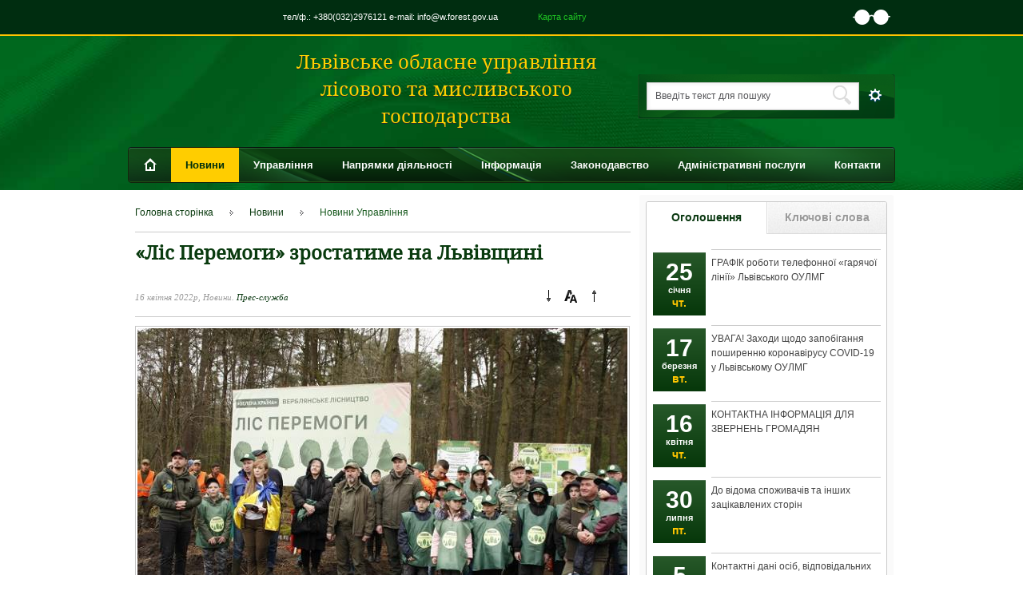

--- FILE ---
content_type: text/html; charset=utf-8
request_url: https://lvivlis.gov.ua/news?id=5007
body_size: 43501
content:
<!DOCTYPE html> 
<html>
    <head>
        <title>Новини Управління | Львівське обласне управління лісового та мисливського господарства</title>
        <meta name="description" content="Львівське обласне управління лісового та мисливського господарства" /><meta property="og:image" content="https://lvivlis.gov.ua/cache/thumbnails/r/r_IM_5811_1650112291_400x400_2_0.jpg" /><meta property="og:title" content="«Ліс Перемоги» зростатиме на Львівщині " /><meta property="og:description" content="Сьогодні, у День довкілля, на Львівщині українці згуртувалися і висаджували разом з лісівниками  «Ліс Перемоги»!



Ініціатори заходу - голова Львівської обласної військової адміністрації Максим К..." />
        <meta http-equiv="Content-Type" content="text/html; charset=utf-8"/>
        <meta name="viewport" content="width=device-width, initial-scale=1.0">

        <link href="https://fonts.googleapis.com/css?family=Roboto:400,700&amp;subset=cyrillic" rel="stylesheet" />
        <link rel="icon" href="https://lvivlis.gov.ua/public/images/favico.gif" type="image/x-icon" />
        <link rel="shortcut icon" href="https://lvivlis.gov.ua//public/images/favico.gif" type="image/x-icon" />
        <link rel="stylesheet" type="text/css" href="https://lvivlis.gov.ua/public/css/style.css?v=23_02_2015" />
        <link rel="stylesheet" type="text/css" href="https://lvivlis.gov.ua/public/css/jquery.custom-scrollbar.css" />
        <!--<link rel="stylesheet" type="text/css" href="https://lvivlis.gov.ua/public/css/ui-lightness/jquery-ui-1.10.3.custom.min.css" />-->
        <link rel="stylesheet" type="text/css" href="https://lvivlis.gov.ua/public/css/flick/jquery-ui-1.10.4.custom.min.css" />
        <link rel="stylesheet" type="text/css" href="https://lvivlis.gov.ua/public/css/jquery.selectbox.css" />
        <link type="text/css" rel="stylesheet" href="https://lvivlis.gov.ua/public/css/mediaelementplayer.css" />
        <link rel="stylesheet" type="text/css" href="https://lvivlis.gov.ua/public/css/responsive.css" />
        <script type="text/javascript">
            var baseurl = "https://lvivlis.gov.ua/";
            var current = "/news";
            var clearbaseurl = "";
            var lang = "ua";
        </script>
        <script type="text/javascript" src="https://lvivlis.gov.ua/public/js/ga.js"></script>
        <script type="text/javascript" src="https://lvivlis.gov.ua/public/js/jquery-1.10.2.min.js"></script>
        <script type="text/javascript" src="https://lvivlis.gov.ua/public/js/jquery-migrate-1.2.1.min.js"></script>
        <script type="text/javascript" src="https://lvivlis.gov.ua/public/js/jquery-ui-1.10.3.custom.min.js"></script>
        <script type="text/javascript" src="https://lvivlis.gov.ua/public/js/jquery-ui-localization/jquery.ua.datepicker-ua.js"></script>
        <script type="text/javascript" src="https://lvivlis.gov.ua/public/js/jquery-ui-localization/jquery.ui.datepicker-en-GB.js"></script>
        <script type="text/javascript" src="https://lvivlis.gov.ua/public/js/all.js"></script>
        <script type="text/javascript" src="https://lvivlis.gov.ua/public/js/mSlider.js"></script>
        <script type="text/javascript" src="https://lvivlis.gov.ua/public/js/jquery.custom-scrollbar.js"></script>
        <script type="text/javascript" src="https://lvivlis.gov.ua/public/js/jquery.selectbox-0.2.min.js"></script>
        <script type="text/javascript" src="https://lvivlis.gov.ua/public/js/special.js"></script>
        <script type="text/javascript" src="/public/js/search.js"></script>
<script type="text/javascript" src="/public/js/filter.js"></script>
<script type="text/javascript" src="https://lvivlis.gov.ua/public/build/mediaelement-and-player.js"></script>
<script type="text/javascript" src="https://lvivlis.gov.ua/public/build/renderers/dailymotion.js"></script>
<script type="text/javascript" src="https://lvivlis.gov.ua/public/build/renderers/facebook.js"></script>
<script type="text/javascript" src="https://lvivlis.gov.ua/public/build/renderers/soundcloud.js"></script>
<script type="text/javascript" src="https://lvivlis.gov.ua/public/build/renderers/twitch.js"></script>
<script type="text/javascript" src="https://lvivlis.gov.ua/public/build/lang/uk.js"></script>
<script type="text/javascript" src="/public/js/galleria/galleria-1.3.3.js"></script>
<script type="text/javascript" src="/public/js/article.js"></script>
<script type="text/javascript" src="/public/js/announcements_keywords.js"></script>

        <!-- Global site tag (gtag.js) - Google Analytics -->
<script async src="https://www.googletagmanager.com/gtag/js?id=UA-118880937-7"></script>
<script>
window.dataLayer = window.dataLayer || [];
function gtag()

{dataLayer.push(arguments);}
gtag('js', new Date());

gtag('config', 'UA-118880937-7');
</script>
    </head>
    <body>

        <div id="header" class="content_min_w">
            <div class="top_line">
                <div class="top_line_content content_w menu_settings_container">
                    <div class="mobile-menu-header">
                        <a href="https://lvivlis.gov.ua/" class="menu-logo">
<!--                            <img class="block" src="https://lvivlis.gov.ua/public/images/logo.png" />-->
                        </a>
                        <div class="close-settings"></div>
                    </div>
                    <div class="menu_settings_content">
                        <div class="inl vmid special-mode-btn-container">
                            <a href="javascript: void(0);" class="special-mode-btn" title="Версія для людей з вадами зору. Для зміни режиму відображення натисніть ctrl+q"></a>                            
                        </div>
                        ﻿<div class="top_menu inl">
   <p>тел/ф.: +380(032)2976121   e-mail: info@w.forest.gov.ua</p>
    <a  href="/map">Карта сайту</a>
</div>
<!--<div class="lang inl">-->
<!--    --><!--<span class="divider inl"></span>--><!--<a class="inl no-select -->
<!--                                                                           --><!--active--><!--" -->
<!--    --><!--                                                                               href="--><!--"--><!--                                                                           >--><!--</a>-->
<!--</div>-->
                    </div>
                </div>
            </div>
            <div class="header_cont content_w">
                <a href="https://lvivlis.gov.ua/" class="block logo">
<!--                    <img class="block" src="https://lvivlis.gov.ua/public/images/logo.png" />-->
                </a>
                <div class="left_header inl"><p class="site_title no-select">Львівське обласне управління лісового та мисливського господарства</p>
</div><!--
                --><div class="right_header inl">
<div class="search">
    <div class="mobile-menu-header">
        <a href="https://lvivlis.gov.ua/" class="menu-logo"><img class="block" src="https://lvivlis.gov.ua/public/images/logo.png" /></a>
        <div class="close-search"></div>
    </div>
    <form action="/search">
        <div class="line inl">
            <label class="block" for="search">Введіть текст для пошуку</label>
            <input autocomplete="off" id="search" class="inl" name="request" value="" type="text" />
            <input type="submit" class="lupa" value="" />
        </div><div class="btn_open inl"></div><!--
        --><div class="search_bottom">
            <div class="hr"></div>
            <p class="title">Період публікації</p>
            <div class="date">
                <div class="inl"><span>від</span><!--
                    --><div class="input_cont inl">
                        <input  type="text" autocomplete="off" name="date-from" class="datepicker" value="22.02.2010"/>
                        <div class="calendar inl"></div>
                    </div>

                </div><!--
                --><div class="inl"><span>до</span><!--
                    --><div class="input_cont inl">
                        <input  type="text"  autocomplete="off" name="date-to" class="datepicker" value="19.01.2023"/>
                        <div class="calendar inl"></div>
                    </div>
                </div>
            </div>           
            <div class="hr"></div>
            <div class="search_radio">
                <div>
                    <label class="label_radio inl" for="cat_0">
                        <input type="radio" autocomplete="off" checked="checked" value="0" name="cat" id="cat_0"/>
                        Шукати по всьому сайту                    </label>
                </div>
                <div>
                    <label class="label_radio inl" for="cat_219">
                        <input type="radio" autocomplete="off"  value="219" name="cat" id="cat_219"/>
                        Тільки в новинах                    </label>
                </div> 
            </div>


            <div class="hr"></div>
            <p class="title">Структурний підрозділ</p>
            <div class="departments">
                <div class="department_change" 
                     data-title="Оберіть потрібний структурний підрозділ(и) зі списку"
                     data-select-all="Вибрати всі"
                     data-clear-list="Очистити список"
                     data-ok="Ok"
                     >

                </div>
                <input type="hidden" disabled="disabled" class="department_ids" value="" name="department_ids" />
                <ul>

                    <li class="all item_all visible">Всі</li>
                                            <li data-id="24" class="item item_24 ">Прес-служба</li>
                                    </ul>
            </div>


            <div class="btn_submit">
                <input type="submit" value="Знайти" />
            </div>


        </div>
        <input name="token" type="hidden" value="e3d742e9246b2a47d858ff7b05aec142"/>    </form>
</div></div>
                <div class="mobile-menu-container">
    <div class="mobile-menu-button"></div>
    <div class="mobile-search-button"></div>
    <div class="mobile-settings-button"></div>
</div>
<div id="main_menu">
    <div class="mobile-menu-header">
        <a href="https://lvivlis.gov.ua/" class="menu-logo">
<!--            <img class="block" src="https://lvivlis.gov.ua/public/images/logo.png" />-->
        </a>
        <div class="close-mobile-menu"></div>
    </div>
    <div class="menu_row">
        <div class="menu_item">
            <a class="first block " href="/">
                <span class="inl home"></span>
            </a>        
        </div>
                            <div class="menu_item">
                <a 
                                         target="_self"                    class="block has_drop                     active"
                                        >
                        Новини                </a>
                                                        <div class="drop_down">
                        <div class="drop_down_bg">
                                                            <ul class="inl">
                                                                                                                        <li class="menu_item_846">
                                                <a 
                                                    target="_self"                                                    class="inl active"
                                                    href="https://lvivlis.gov.ua/news"                                                    >
                                                        Новини Управління                                                </a>
                                            </li>
                                                                                                                                                                <li class="menu_item_875">
                                                <a 
                                                    target="_self"                                                    class="inl "
                                                    href="https://lvivlis.gov.ua/novynu_derglis"                                                    >
                                                        Новини Держлісагентсва                                                </a>
                                            </li>
                                                                                                                                                                <li class="menu_item_876">
                                                <a 
                                                    target="_self"                                                    class="inl "
                                                    href="https://lvivlis.gov.ua/novyny_pidpryemstv"                                                    >
                                                        Новини підприємcтв                                                </a>
                                            </li>
                                                                                                                                                                <li class="menu_item_850">
                                                <a 
                                                    target="_self"                                                    class="inl "
                                                    href="https://lvivlis.gov.ua/media_about_us"                                                    >
                                                        Преса про нас                                                </a>
                                            </li>
                                                                                                            </ul>
                                                    </div>
                    </div>

                            </div>
                                <div class="menu_item">
                <a 
                                         target="_self"                    class="block has_drop                     "
                                        >
                        Управління                </a>
                                                        <div class="drop_down">
                        <div class="drop_down_bg">
                                                            <ul class="inl">
                                                                                                                        <li class="menu_item_900">
                                                <a 
                                                    target="_self"                                                    class="inl "
                                                    href="https://lvivlis.gov.ua/management_structure"                                                    >
                                                        Положення про Львівське ОУЛМГ та структура управління                                                </a>
                                            </li>
                                                                                                                                                                <li class="menu_item_869">
                                                <a 
                                                    target="_self"                                                    class="inl "
                                                    href="https://lvivlis.gov.ua/management_board"                                                    >
                                                        Колегія                                                </a>
                                            </li>
                                                                                                                                                                <li class="menu_item_901">
                                                <a 
                                                    target="_self"                                                    class="inl "
                                                    href="https://lvivlis.gov.ua/establishment_management"                                                    >
                                                        Апарат управління                                                </a>
                                            </li>
                                                                                                                                                                <li class="menu_item_847">
                                                <a 
                                                    target="_self"                                                    class="inl "
                                                    href="https://lvivlis.gov.ua/manag_stucture"                                                    >
                                                        Підприємства                                                </a>
                                            </li>
                                                                                                                                                                <li class="menu_item_904">
                                                <a 
                                                    target="_self"                                                    class="inl "
                                                    href="https://lvivlis.gov.ua/environmental_educational_center"                                                    >
                                                        Еколого-просвітницькі центри                                                </a>
                                            </li>
                                                                                                                                                                <li class="menu_item_905">
                                                <a 
                                                    target="_self"                                                    class="inl "
                                                    href="https://lvivlis.gov.ua/nature_reserve_fund"                                                    >
                                                        Об'єкти природно-заповідного фонду                                                </a>
                                            </li>
                                                                                                                                                                <li class="menu_item_909">
                                                <a 
                                                    target="_self"                                                    class="inl "
                                                    href="https://lvivlis.gov.ua/structure_school_forest_districts"                                                    >
                                                        Шкільне лісництво                                                </a>
                                            </li>
                                                                                                            </ul>
                                                    </div>
                    </div>

                            </div>
                                <div class="menu_item">
                <a 
                                         target="_self"                    class="block has_drop                     "
                                        >
                        Напрямки діяльності                </a>
                                                        <div class="drop_down">
                        <div class="drop_down_bg">
                                                            <ul class="inl">
                                                                                                                        <li class="menu_item_881">
                                                <a 
                                                    target="_self"                                                    class="inl "
                                                    href="https://lvivlis.gov.ua/reforestation_activities"                                                    >
                                                        Лісокультурна діяльність                                                </a>
                                            </li>
                                                                                                                                                                <li class="menu_item_882">
                                                <a 
                                                    target="_self"                                                    class="inl "
                                                    href="https://lvivlis.gov.ua/lisogospodars_ka_diyalnist"                                                    >
                                                        Лісогосподарська діяльність                                                </a>
                                            </li>
                                                                                                                                                                <li class="menu_item_883">
                                                <a 
                                                    target="_self"                                                    class="inl "
                                                    href="https://lvivlis.gov.ua/forests_defend"                                                    >
                                                        Охорона і захист лісів                                                </a>
                                            </li>
                                                                                                                                                                <li class="menu_item_884">
                                                <a 
                                                    target="_self"                                                    class="inl "
                                                    href="https://lvivlis.gov.ua/hunting"                                                    >
                                                        Мисливство                                                 </a>
                                            </li>
                                                                                                                                                                <li class="menu_item_885">
                                                <a 
                                                    target="_self"                                                    class="inl "
                                                    href="https://lvivlis.gov.ua/activities_maintainance_of_biological_variety"                                                    >
                                                        Збереження біологічного різноманіття                                                </a>
                                            </li>
                                                                                                                                                                <li class="menu_item_886">
                                                <a 
                                                    target="_self"                                                    class="inl "
                                                    href="https://lvivlis.gov.ua/activities_eko_elucidative"                                                    >
                                                        Еколого-просвітницька діяльність                                                </a>
                                            </li>
                                                                                                            </ul>
                                                            <ul class="inl">
                                                                                                                        <li class="menu_item_887">
                                                <a 
                                                    target="_self"                                                    class="inl "
                                                    href="https://lvivlis.gov.ua/activities_recreation"                                                    >
                                                        Рекреація                                                 </a>
                                            </li>
                                                                                                                                                                <li class="menu_item_888">
                                                <a 
                                                    target="_self"                                                    class="inl "
                                                    href="https://lvivlis.gov.ua/activities_production"                                                    >
                                                        Міжнародна діяльність                                                 </a>
                                            </li>
                                                                                                                                                                <li class="menu_item_889">
                                                <a 
                                                    target="_self"                                                    class="inl "
                                                    href="https://lvivlis.gov.ua/activities_auction"                                                    >
                                                        Аукціонні торги   деревиною                                                </a>
                                            </li>
                                                                                                                                                                <li class="menu_item_890">
                                                <a 
                                                    target="_self"                                                    class="inl "
                                                    href="https://lvivlis.gov.ua/lisopromyslova_diyalnist"                                                    >
                                                        Будівництво лісових доріг                                                </a>
                                            </li>
                                                                                                                                                                <li class="menu_item_891">
                                                <a 
                                                    target="_self"                                                    class="inl "
                                                    href="https://lvivlis.gov.ua/activities_purchases"                                                    >
                                                        Закупівлі за державні кошти                                                </a>
                                            </li>
                                                                                                                                                                <li class="menu_item_892">
                                                <a 
                                                    target="_self"                                                    class="inl "
                                                    href="https://lvivlis.gov.ua/activities_labour_protection"                                                    >
                                                        Охорона праці                                                </a>
                                            </li>
                                                                                                            </ul>
                                                            <ul class="inl">
                                                                                                                        <li class="menu_item_893">
                                                <a 
                                                    target="_self"                                                    class="inl "
                                                    href="https://lvivlis.gov.ua/activities_finance"                                                    >
                                                        Фінансово-економічна діяльність                                                </a>
                                            </li>
                                                                                                                                                                <li class="menu_item_894">
                                                <a 
                                                    target="_self"                                                    class="inl "
                                                    href="https://lvivlis.gov.ua/activities_anticorruption"                                                    >
                                                        Запобагання проявам корупції                                                 </a>
                                            </li>
                                                                                                                                                                <li class="menu_item_895">
                                                <a 
                                                    target="_self"                                                    class="inl "
                                                    href="https://lvivlis.gov.ua/ochyshennya_vlady"                                                    >
                                                        Очищення влади                                                </a>
                                            </li>
                                                                                                                                                                <li class="menu_item_896">
                                                <a 
                                                    target="_self"                                                    class="inl "
                                                    href="https://lvivlis.gov.ua/forest_certification"                                                    >
                                                        Сертифікація лісів                                                </a>
                                            </li>
                                                                                                                                                                <li class="menu_item_913">
                                                <a 
                                                    target="_self"                                                    class="inl "
                                                    href="https://lvivlis.gov.ua/production"                                                    >
                                                        Продукція                                                </a>
                                            </li>
                                                                                                            </ul>
                                                    </div>
                    </div>

                            </div>
                                <div class="menu_item">
                <a 
                                         target="_self"                    class="block has_drop                     "
                                        >
                        Інформація                </a>
                                                        <div class="drop_down">
                        <div class="drop_down_bg">
                                                            <ul class="inl">
                                                                                                                        <li class="menu_item_910">
                                                <a 
                                                    target="_self"                                                    class="inl "
                                                    href="https://lvivlis.gov.ua/informaciya_dlya_gromadskosti"                                                    >
                                                        Інформація для громадськості                                                </a>
                                            </li>
                                                                                                                                                                <li class="menu_item_924">
                                                <a 
                                                    target="_self"                                                    class="inl "
                                                    href="https://lvivlis.gov.ua/pub_info"                                                    >
                                                        Доступ до публічної інформації                                                </a>
                                            </li>
                                                                                                                                                                <li class="menu_item_965">
                                                <a 
                                                    target="_self"                                                    class="inl "
                                                    href="https://lvivlis.gov.ua/lis_u_smartfoni_5ed0b4b375b15"                                                    >
                                                        Ліс у смартфоні                                                </a>
                                            </li>
                                                                                                                                                                <li class="menu_item_925">
                                                <a 
                                                    target="_self"                                                    class="inl "
                                                    href="https://lvivlis.gov.ua/pub_info_order"                                                    >
                                                        Порядок складання та подання запитів                                                 </a>
                                            </li>
                                                                                                                                                                <li class="menu_item_926">
                                                <a 
                                                    target="_self"                                                    class="inl "
                                                    href="https://lvivlis.gov.ua/pub_info_appeal"                                                    >
                                                        Порядок оскарження                                                </a>
                                            </li>
                                                                                                                                                                <li class="menu_item_927">
                                                <a 
                                                    target="_self"                                                    class="inl "
                                                    href="https://lvivlis.gov.ua/pub_info_report"                                                    >
                                                        Звіти                                                </a>
                                            </li>
                                                                                                                                                                <li class="menu_item_928">
                                                <a 
                                                    target="_self"                                                    class="inl "
                                                    href="https://lvivlis.gov.ua/public_info_list"                                                    >
                                                         Перелік відомостей, що становлять службову інформацію                                                </a>
                                            </li>
                                                                                                            </ul>
                                                    </div>
                    </div>

                            </div>
                                <div class="menu_item">
                <a 
                                         target="_self"                    class="block has_drop                     "
                                        >
                        Законодавство                </a>
                                                        <div class="drop_down">
                        <div class="drop_down_bg">
                                                            <ul class="inl">
                                                                                                                        <li class="menu_item_936">
                                                <a 
                                                    target="_self"                                                    class="inl "
                                                    href="https://lvivlis.gov.ua/legislation_forestry"                                                    >
                                                        Законодавство у сфері ведення лісового господарства                                                </a>
                                            </li>
                                                                                                                                                                <li class="menu_item_937">
                                                <a 
                                                    target="_self"                                                    class="inl "
                                                    href="https://lvivlis.gov.ua/legislation_hunting"                                                    >
                                                        Законодавство у сфері ведення мисливського господарства                                                </a>
                                            </li>
                                                                                                                                                                <li class="menu_item_938">
                                                <a 
                                                    target="_self"                                                    class="inl "
                                                    href="https://lvivlis.gov.ua/legislation_loulmg"                                                    >
                                                        Офіційні документи Львівського ОУЛМГ                                                </a>
                                            </li>
                                                                                                            </ul>
                                                    </div>
                    </div>

                            </div>
                                <div class="menu_item">
                <a 
                                         target="_self"                    class="block has_drop                     "
                    href="/administratyvni_poslugy"                    >
                        Адміністративні послуги                </a>
                                                        <div class="drop_down">
                        <div class="drop_down_bg">
                                                            <ul class="inl">
                                                                                                                        <li class="menu_item_897">
                                                <a 
                                                    target="_self"                                                    class="inl "
                                                    href="https://lvivlis.gov.ua/administrative_services_hunter_id"                                                    >
                                                        Видача посвідчення мисливця та контрольної картки                                                </a>
                                            </li>
                                                                                                                                                                <li class="menu_item_898">
                                                <a 
                                                    target="_self"                                                    class="inl "
                                                    href="https://lvivlis.gov.ua/administrative_services_certificate_of_wood_origin"                                                    >
                                                        Видача сертифікату походження деревини                                                </a>
                                            </li>
                                                                                                                                                                <li class="menu_item_899">
                                                <a 
                                                    target="_self"                                                    class="inl "
                                                    href="https://lvivlis.gov.ua/administrative_services_extract_forest_ticket"                                                    >
                                                        Порядок заготівлі продукції побічного користування                                                </a>
                                            </li>
                                                                                                                                                                <li class="menu_item_962">
                                                <a 
                                                    target="_self"                                                    class="inl "
                                                    href="https://lvivlis.gov.ua/plata_za_licenzii_dozvil_na_dobuvannya_myslyvs_kyh_tvaryn"                                                    >
                                                        Плата за ліцензії (дозвіл ) на добування мисливських тварин                                                </a>
                                            </li>
                                                                                                                                                                <li class="menu_item_987">
                                                <a 
                                                    target="_self"                                                    class="inl "
                                                    href="https://lvivlis.gov.ua/vydacha_dozvoliv_na_provedennya_rubok_golovnogo_korystuvannya_lisorubnyh_kvytkiv_"                                                    >
                                                        Видача дозволів на проведення рубок головного користування (лісорубних квитків)                                                </a>
                                            </li>
                                                                                                                                                                <li class="menu_item_988">
                                                <a 
                                                    target="_self"                                                    class="inl "
                                                    href="https://lvivlis.gov.ua/poryadok_nadannya_zemel_nyh_dilyanok"                                                    >
                                                        Переведення земельних  лісових ділянок                                                 </a>
                                            </li>
                                                                                                            </ul>
                                                    </div>
                    </div>

                            </div>
                                <div class="menu_item">
                <a 
                                         target="_self"                    class="block has_drop                     last "
                                        >
                        Контакти                </a>
                                                        <div class="drop_down">
                        <div class="drop_down_bg">
                                                            <ul class="inl">
                                                                                                                        <li class="menu_item_933">
                                                <a 
                                                    target="_self"                                                    class="inl "
                                                    href="https://lvivlis.gov.ua/contacts_administration"                                                    >
                                                        Апарат управління                                                </a>
                                            </li>
                                                                                                                                                                <li class="menu_item_934">
                                                <a 
                                                    target="_self"                                                    class="inl "
                                                    href="https://lvivlis.gov.ua/contacts_enterprises"                                                    >
                                                        Підпорядковані підприємства                                                </a>
                                            </li>
                                                                                                                                                                <li class="menu_item_935">
                                                <a 
                                                    target="_self"                                                    class="inl "
                                                    href="https://lvivlis.gov.ua/contacts_committee"                                                    >
                                                        Держлісагентство України                                                </a>
                                            </li>
                                                                                                                                                                <li class="menu_item_939">
                                                <a 
                                                    target="_self"                                                    class="inl "
                                                    href="https://lvivlis.gov.ua/garyacha_liniya"                                                    >
                                                        Гаряча лінія                                                </a>
                                            </li>
                                                                                                                                                                <li class="menu_item_940">
                                                <a 
                                                    target="_self"                                                    class="inl "
                                                    href="https://lvivlis.gov.ua/realizacia_lisoproducii"                                                    >
                                                        Контакти осіб відповідальних за реалізацію лісопродукції                                                </a>
                                            </li>
                                                                                                                                                                <li class="menu_item_929">
                                                <a 
                                                    target="_self"                                                    class="inl "
                                                    href="https://lvivlis.gov.ua/press_service"                                                    >
                                                        Контакти прес-служб                                                </a>
                                            </li>
                                                                                                            </ul>
                                                    </div>
                    </div>

                            </div>
                        </div>
</div>
            </div>
        </div>
        <div id="content" class="content_w">
            <div class="l_col inl"><div class="padding_content">
    <ul class="breadcrumbs">
        <li class="inl"><a class="ajax" href="/">Головна сторінка </a></li><li class="inl ">
                 <a 
                                        class="" href="javascript:void(0)">
                     Новини                 </a>
            </li><li class="inl last">
                 <a 
                                        class="current" href="javascript:void(0)">
                     Новини Управління                 </a>
            </li>    </ul>
</div><div class="padding_content">
    <div class="article">
        <h1>«Ліс Перемоги» зростатиме на Львівщині </h1>
        
        <div class="top">
            <p class="line"></p>
            <div class="top-bottom-line">
                <p class="info">
                    16 квітня 2022р,
                    Новини.
                    <span class="blue">Прес-служба</span>
                </p>
                <div class="font_size">
                    <div class="inl minus"></div><!--
                    --><div class="inl font"></div><!--
                    --><div class="inl plus"></div>
                </div>
            </div>
            <div class="soc_btn">
                                <!-- AddThis Button BEGIN -->
                <div class="addthis_toolbox">
                    <a
                        addthis:url="https://lvivlis.gov.ua/news?id=5007"
                        addthis:description="Сьогодні, у День довкілля, на Львівщині українці згуртувалися і висаджували разом з лісівниками &nbsp;&laquo;Ліс Перемоги&raquo;!



Ініціатори заходу - голова Львівської обласної військової адміністрації Максим Козицький, начальник Львівського обласного управління лісового та мисливського господарства Анатолій Дейнека та голова ГО &laquo;Добро.Дій&raquo; Ігор Дулин висадили дерева на локації ДП &laquo;Радехівське&nbsp; лісомисливське господарство&raquo; у рамках реалізації екологічної ініціативи Президента України &laquo;Зелена країна&raquo; та в ім&rsquo;я майбутньої Перемоги&nbsp; України.

&nbsp;



Висаджувати &laquo;Ліс Перемоги&raquo; приєдналися ініціаторка глобального міжнародного проєкту &laquo;Greening of the Planet&raquo; Ганна Крисюк та координатор з міжнародного співробітництва &laquo;Озеленення планети&raquo; Ганна Любина, перший заступник голови Держлісагентства України Віталій Пунь, народний депутат України Ростислав Тістик, Надзвичайний та Повноважний Посол Республіки Хорватія в Україні Аніца Джамич.

&nbsp;



У висадці &laquo;Лісу Перемоги&raquo; взяли участь музикант і композитор Олег Табаков та телеведучий, кінопродюсер Ігор Кондратюк.

&nbsp;



Приємно відмітити, що до екоініціативи зі створення нових лісових насаджень долучились також місцеві мешканці та сім&rsquo;ї вимушено переміщених осіб із дітьми, а саме з Київської, Харківської, Чернігівської, Черкаської, Донецької (Краматорськ), Луганської областей та Українського Криму, які через напад росії вимушено переїхали зі своїх рідних міст та сіл.



На лісовій ділянці Верблянського лісництва Надлісництва&nbsp; Буськ учасники акції висадили понад 5 тис. сіянців головних лісотвірних порід сосни та дуба звичайного.



З часом тут виросте могутній &laquo;Ліс Перемоги&raquo;, який&nbsp; стане для наших майбутніх поколінь свідченням єдності і згуртованості народу України у прагненні миру та незалежності!

&nbsp;

З локації, де проводилась посадка &laquo;Лісу Перемоги&raquo;, було організовано телеміст з областями України та 13-ма країнами світу.

&nbsp;



Сьогодні на теренах державних лісогосподарських підприємств області висаджено біля 87 тисяч молодих дерев та створено 37,2&nbsp; га &laquo;Лісу Перемоги&raquo;!

&nbsp;

Щиро дякуємо усім учасникам, які об&rsquo;єдналися у спільній благородній справі з садіння &laquo;Лісу Перемоги&raquo; - символічного нагадування про теперішні героїчні часи!



Наразі триває 52 доба героїчного протистояння Українського народу російським загарбникам. Збройні Сили України мужньо відстоюють кожний сантиметр рідної землі.

&nbsp;

Створений сьогодні&nbsp; спільними зусиллями &laquo;Ліс Перемоги&raquo; - це свідчення нашої віри у ЗСУ і силу нашого народу.

&nbsp;

Через роки, у квітучій і могутній Україні наші нащадки приходитимуть у цей могутній Ліс Перемоги і пишатимуться тим, що є &nbsp;УКРАЇНЦЯМИ.

&nbsp;

Україна переможе! 

&nbsp;

Слава Україні! Героям слава!
"
                        addthis:title="«Ліс Перемоги» зростатиме на Львівщині "
                        class="addthis_counter  addthis_pill_style"></a>
                    <a class="addthis_button_tweet"
                       addthis:url="https://lvivlis.gov.ua/news?id=5007"
                       addthis:width="100"
                       addthis:description="Сьогодні, у День довкілля, на Львівщині українці згуртувалися і висаджували разом з лісівниками &nbsp;&laquo;Ліс Перемоги&raquo;!



Ініціатори заходу - голова Львівської обласної військової адміністрації Максим Козицький, начальник Львівського обласного управління лісового та мисливського господарства Анатолій Дейнека та голова ГО &laquo;Добро.Дій&raquo; Ігор Дулин висадили дерева на локації ДП &laquo;Радехівське&nbsp; лісомисливське господарство&raquo; у рамках реалізації екологічної ініціативи Президента України &laquo;Зелена країна&raquo; та в ім&rsquo;я майбутньої Перемоги&nbsp; України.

&nbsp;



Висаджувати &laquo;Ліс Перемоги&raquo; приєдналися ініціаторка глобального міжнародного проєкту &laquo;Greening of the Planet&raquo; Ганна Крисюк та координатор з міжнародного співробітництва &laquo;Озеленення планети&raquo; Ганна Любина, перший заступник голови Держлісагентства України Віталій Пунь, народний депутат України Ростислав Тістик, Надзвичайний та Повноважний Посол Республіки Хорватія в Україні Аніца Джамич.

&nbsp;



У висадці &laquo;Лісу Перемоги&raquo; взяли участь музикант і композитор Олег Табаков та телеведучий, кінопродюсер Ігор Кондратюк.

&nbsp;



Приємно відмітити, що до екоініціативи зі створення нових лісових насаджень долучились також місцеві мешканці та сім&rsquo;ї вимушено переміщених осіб із дітьми, а саме з Київської, Харківської, Чернігівської, Черкаської, Донецької (Краматорськ), Луганської областей та Українського Криму, які через напад росії вимушено переїхали зі своїх рідних міст та сіл.



На лісовій ділянці Верблянського лісництва Надлісництва&nbsp; Буськ учасники акції висадили понад 5 тис. сіянців головних лісотвірних порід сосни та дуба звичайного.



З часом тут виросте могутній &laquo;Ліс Перемоги&raquo;, який&nbsp; стане для наших майбутніх поколінь свідченням єдності і згуртованості народу України у прагненні миру та незалежності!

&nbsp;

З локації, де проводилась посадка &laquo;Лісу Перемоги&raquo;, було організовано телеміст з областями України та 13-ма країнами світу.

&nbsp;



Сьогодні на теренах державних лісогосподарських підприємств області висаджено біля 87 тисяч молодих дерев та створено 37,2&nbsp; га &laquo;Лісу Перемоги&raquo;!

&nbsp;

Щиро дякуємо усім учасникам, які об&rsquo;єдналися у спільній благородній справі з садіння &laquo;Лісу Перемоги&raquo; - символічного нагадування про теперішні героїчні часи!



Наразі триває 52 доба героїчного протистояння Українського народу російським загарбникам. Збройні Сили України мужньо відстоюють кожний сантиметр рідної землі.

&nbsp;

Створений сьогодні&nbsp; спільними зусиллями &laquo;Ліс Перемоги&raquo; - це свідчення нашої віри у ЗСУ і силу нашого народу.

&nbsp;

Через роки, у квітучій і могутній Україні наші нащадки приходитимуть у цей могутній Ліс Перемоги і пишатимуться тим, що є &nbsp;УКРАЇНЦЯМИ.

&nbsp;

Україна переможе! 

&nbsp;

Слава Україні! Героям слава!
"
                       addthis:title="«Ліс Перемоги» зростатиме на Львівщині "
                    ></a>
                    <a class="addthis_button_facebook_like"
                       fb:like:layout="button_count"
                       addthis:url="https://lvivlis.gov.ua/news?id=5007"
                       addthis:description="Сьогодні, у День довкілля, на Львівщині українці згуртувалися і висаджували разом з лісівниками &nbsp;&laquo;Ліс Перемоги&raquo;!



Ініціатори заходу - голова Львівської обласної військової адміністрації Максим Козицький, начальник Львівського обласного управління лісового та мисливського господарства Анатолій Дейнека та голова ГО &laquo;Добро.Дій&raquo; Ігор Дулин висадили дерева на локації ДП &laquo;Радехівське&nbsp; лісомисливське господарство&raquo; у рамках реалізації екологічної ініціативи Президента України &laquo;Зелена країна&raquo; та в ім&rsquo;я майбутньої Перемоги&nbsp; України.

&nbsp;



Висаджувати &laquo;Ліс Перемоги&raquo; приєдналися ініціаторка глобального міжнародного проєкту &laquo;Greening of the Planet&raquo; Ганна Крисюк та координатор з міжнародного співробітництва &laquo;Озеленення планети&raquo; Ганна Любина, перший заступник голови Держлісагентства України Віталій Пунь, народний депутат України Ростислав Тістик, Надзвичайний та Повноважний Посол Республіки Хорватія в Україні Аніца Джамич.

&nbsp;



У висадці &laquo;Лісу Перемоги&raquo; взяли участь музикант і композитор Олег Табаков та телеведучий, кінопродюсер Ігор Кондратюк.

&nbsp;



Приємно відмітити, що до екоініціативи зі створення нових лісових насаджень долучились також місцеві мешканці та сім&rsquo;ї вимушено переміщених осіб із дітьми, а саме з Київської, Харківської, Чернігівської, Черкаської, Донецької (Краматорськ), Луганської областей та Українського Криму, які через напад росії вимушено переїхали зі своїх рідних міст та сіл.



На лісовій ділянці Верблянського лісництва Надлісництва&nbsp; Буськ учасники акції висадили понад 5 тис. сіянців головних лісотвірних порід сосни та дуба звичайного.



З часом тут виросте могутній &laquo;Ліс Перемоги&raquo;, який&nbsp; стане для наших майбутніх поколінь свідченням єдності і згуртованості народу України у прагненні миру та незалежності!

&nbsp;

З локації, де проводилась посадка &laquo;Лісу Перемоги&raquo;, було організовано телеміст з областями України та 13-ма країнами світу.

&nbsp;



Сьогодні на теренах державних лісогосподарських підприємств області висаджено біля 87 тисяч молодих дерев та створено 37,2&nbsp; га &laquo;Лісу Перемоги&raquo;!

&nbsp;

Щиро дякуємо усім учасникам, які об&rsquo;єдналися у спільній благородній справі з садіння &laquo;Лісу Перемоги&raquo; - символічного нагадування про теперішні героїчні часи!



Наразі триває 52 доба героїчного протистояння Українського народу російським загарбникам. Збройні Сили України мужньо відстоюють кожний сантиметр рідної землі.

&nbsp;

Створений сьогодні&nbsp; спільними зусиллями &laquo;Ліс Перемоги&raquo; - це свідчення нашої віри у ЗСУ і силу нашого народу.

&nbsp;

Через роки, у квітучій і могутній Україні наші нащадки приходитимуть у цей могутній Ліс Перемоги і пишатимуться тим, що є &nbsp;УКРАЇНЦЯМИ.

&nbsp;

Україна переможе! 

&nbsp;

Слава Україні! Героям слава!
"
                       addthis:title="«Ліс Перемоги» зростатиме на Львівщині "></a>
                    <a class="addthis_button_telegram"
                       addthis:url="https://lvivlis.gov.ua/news?id=5007"
                       addthis:description="Сьогодні, у День довкілля, на Львівщині українці згуртувалися і висаджували разом з лісівниками &nbsp;&laquo;Ліс Перемоги&raquo;!



Ініціатори заходу - голова Львівської обласної військової адміністрації Максим Козицький, начальник Львівського обласного управління лісового та мисливського господарства Анатолій Дейнека та голова ГО &laquo;Добро.Дій&raquo; Ігор Дулин висадили дерева на локації ДП &laquo;Радехівське&nbsp; лісомисливське господарство&raquo; у рамках реалізації екологічної ініціативи Президента України &laquo;Зелена країна&raquo; та в ім&rsquo;я майбутньої Перемоги&nbsp; України.

&nbsp;



Висаджувати &laquo;Ліс Перемоги&raquo; приєдналися ініціаторка глобального міжнародного проєкту &laquo;Greening of the Planet&raquo; Ганна Крисюк та координатор з міжнародного співробітництва &laquo;Озеленення планети&raquo; Ганна Любина, перший заступник голови Держлісагентства України Віталій Пунь, народний депутат України Ростислав Тістик, Надзвичайний та Повноважний Посол Республіки Хорватія в Україні Аніца Джамич.

&nbsp;



У висадці &laquo;Лісу Перемоги&raquo; взяли участь музикант і композитор Олег Табаков та телеведучий, кінопродюсер Ігор Кондратюк.

&nbsp;



Приємно відмітити, що до екоініціативи зі створення нових лісових насаджень долучились також місцеві мешканці та сім&rsquo;ї вимушено переміщених осіб із дітьми, а саме з Київської, Харківської, Чернігівської, Черкаської, Донецької (Краматорськ), Луганської областей та Українського Криму, які через напад росії вимушено переїхали зі своїх рідних міст та сіл.



На лісовій ділянці Верблянського лісництва Надлісництва&nbsp; Буськ учасники акції висадили понад 5 тис. сіянців головних лісотвірних порід сосни та дуба звичайного.



З часом тут виросте могутній &laquo;Ліс Перемоги&raquo;, який&nbsp; стане для наших майбутніх поколінь свідченням єдності і згуртованості народу України у прагненні миру та незалежності!

&nbsp;

З локації, де проводилась посадка &laquo;Лісу Перемоги&raquo;, було організовано телеміст з областями України та 13-ма країнами світу.

&nbsp;



Сьогодні на теренах державних лісогосподарських підприємств області висаджено біля 87 тисяч молодих дерев та створено 37,2&nbsp; га &laquo;Лісу Перемоги&raquo;!

&nbsp;

Щиро дякуємо усім учасникам, які об&rsquo;єдналися у спільній благородній справі з садіння &laquo;Лісу Перемоги&raquo; - символічного нагадування про теперішні героїчні часи!



Наразі триває 52 доба героїчного протистояння Українського народу російським загарбникам. Збройні Сили України мужньо відстоюють кожний сантиметр рідної землі.

&nbsp;

Створений сьогодні&nbsp; спільними зусиллями &laquo;Ліс Перемоги&raquo; - це свідчення нашої віри у ЗСУ і силу нашого народу.

&nbsp;

Через роки, у квітучій і могутній Україні наші нащадки приходитимуть у цей могутній Ліс Перемоги і пишатимуться тим, що є &nbsp;УКРАЇНЦЯМИ.

&nbsp;

Україна переможе! 

&nbsp;

Слава Україні! Героям слава!
"
                       addthis:title="«Ліс Перемоги» зростатиме на Львівщині "></a>
                </div>
                <script type="text/javascript">
                    var addthis_config = {"data_track_addressbar":false};
                </script>
                <script type="text/javascript" src="//s7.addthis.com/js/300/addthis_widget.js#pubid=ra-51652c0f7ad43f39"></script>
                <!-- AddThis Button END -->
            </div>
        </div>

        <div class="text" style="">
                            <img src="/cache/thumbnails/r/r_IM_5811_1650112291_613x408.028125_3_0.jpg" />
                        <div id="maudio" class="modal_div audio_text">
                <div class="top-bottom-line">
                    <div class="font_size">
                        <div class="inl minus"></div><!--
                    --><div class="inl font"></div><!--
                    --><div class="inl plus"></div>
                    </div>
                    <span class="modal_close">Закрити.</span>
                </div>

                <div class="modal_body">
                                    </div>
            </div>
            <div id="mvideo" class="modal_div video_text">
                <div class="top-bottom-line">
                    <div class="font_size">
                        <div class="inl minus"></div><!--
                    --><div class="inl font"></div><!--
                    --><div class="inl plus"></div>
                    </div>
                    <span class="modal_close">Закрити.</span>
                </div>

                <div class="modal_body">
                                    </div>
            </div>
            <div id="overlay"></div>
            <div style="text-align: justify;"><strong>Сьогодні, у День довкілля, на Львівщині українці згуртувалися і висаджували разом з лісівниками &nbsp;&laquo;Ліс Перемоги&raquo;!</strong></div>

<div style="text-align: justify;"><img alt="" src="/upload/users_files/1/upload/berezen%202022/r_IM_5856.jpg" style="background-color:rgb(255, 255, 255); border:1px solid rgb(198, 198, 198); color:rgb(68, 68, 68); cursor:default; display:block; font-family:arial,helvetica,sans-serif; font-size:12px; height:426px; margin-bottom:26px; margin-left:auto; margin-right:auto; max-width:613px; padding:2px; text-align:center; width:640px" /></div>

<div style="text-align: justify;">Ініціатори заходу - голова Львівської обласної військової адміністрації Максим Козицький, начальник Львівського обласного управління лісового та мисливського господарства Анатолій Дейнека та голова ГО &laquo;Добро.Дій&raquo; Ігор Дулин висадили дерева на локації ДП &laquo;Радехівське&nbsp; лісомисливське господарство&raquo; у рамках реалізації екологічної ініціативи Президента України &laquo;Зелена країна&raquo; та в ім&rsquo;я майбутньої Перемоги&nbsp; України.</div>

<div style="text-align: center;">&nbsp;</div>

<div style="text-align: center;"><strong><img alt="" src="/upload/users_files/1/upload/berezen%202022/r_IM_5923.JPG" style="border:1px solid rgb(198, 198, 198); cursor:default; display:block; height:373px; margin-bottom:26px; margin-left:auto; margin-right:auto; max-width:613px; padding:2px; width:640px" /></strong></div>

<div style="text-align: justify;">Висаджувати &laquo;Ліс Перемоги&raquo; приєдналися ініціаторка глобального міжнародного проєкту &laquo;Greening of the Planet&raquo; Ганна Крисюк та координатор з міжнародного співробітництва &laquo;Озеленення планети&raquo; Ганна Любина, перший заступник голови Держлісагентства України Віталій Пунь, народний депутат України Ростислав Тістик, Надзвичайний та Повноважний Посол Республіки Хорватія в Україні Аніца Джамич.</div>

<div style="text-align: justify;">&nbsp;</div>

<div style="text-align: center;"><img alt="" src="/upload/users_files/1/upload/berezen%202022/_IM_6163.JPG" style="display:block; height:426px; margin-left:auto; margin-right:auto; width:640px" /></div>

<div style="text-align: justify;"><span style="text-align:justify">У висадці &laquo;Лісу Перемоги&raquo; взяли участь музикант і композитор Олег Табаков та телеведучий, кінопродюсер Ігор Кондратюк.</span></div>

<div style="text-align: justify;">&nbsp;</div>

<div style="text-align: center;"><img alt="" src="/upload/users_files/1/upload/kviten%202022/278614686_5344991265565659_8940029122749540912_n.jpg" style="display:block; height:640px; margin-left:auto; margin-right:auto; width:479px" /></div>

<div style="text-align: justify;">Приємно відмітити, що до екоініціативи зі створення нових лісових насаджень долучились також місцеві мешканці та сім&rsquo;ї вимушено переміщених осіб із дітьми, а саме з Київської, Харківської, Чернігівської, Черкаської, Донецької (Краматорськ), Луганської областей та Українського Криму, які через напад росії вимушено переїхали зі своїх рідних міст та сіл.</div>

<div style="text-align: center;"><img alt="" src="/upload/users_files/1/upload/berezen%202022/_IM_6314.JPG" style="display:block; height:426px; margin-left:auto; margin-right:auto; width:640px" /></div>

<div style="text-align: justify;">На лісовій ділянці Верблянського лісництва Надлісництва&nbsp; Буськ учасники акції висадили понад 5 тис. сіянців головних лісотвірних порід сосни та дуба звичайного.</div>

<div style="text-align: center;"><img alt="" src="/upload/users_files/1/upload/berezen%202022/_IM_5965.JPG" style="display:block; height:426px; margin-left:auto; margin-right:auto; width:640px" /></div>

<div style="text-align: justify;">З часом тут виросте могутній &laquo;Ліс Перемоги&raquo;, який&nbsp; стане для наших майбутніх поколінь свідченням єдності і згуртованості народу України у прагненні миру та незалежності!</div>

<div style="text-align: justify;">&nbsp;</div>

<div style="text-align: justify;"><strong>З локації, де проводилась посадка &laquo;Лісу Перемоги&raquo;, було організовано телеміст з областями України та 13-ма країнами світу.</strong></div>

<div style="text-align: justify;">&nbsp;</div>

<div style="text-align: center;"><strong><img alt="" src="/upload/users_files/1/upload/berezen%202022/_IM_6049.JPG" style="display:block; height:426px; margin-left:auto; margin-right:auto; width:640px" /></strong></div>

<div style="text-align: justify;"><strong>Сьогодні на теренах державних лісогосподарських підприємств області висаджено біля 87 тисяч молодих дерев та створено 37,2&nbsp; га &laquo;Лісу Перемоги&raquo;!</strong></div>

<div style="text-align: justify;">&nbsp;</div>

<div style="text-align: justify;"><i><strong>Щиро дякуємо усім учасникам, які об&rsquo;єдналися у спільній благородній справі з садіння &laquo;Лісу Перемоги&raquo; - символічного нагадування про теперішні героїчні часи!</strong></i></div>

<div style="text-align: center;"><i><strong><img alt="" src="/upload/users_files/1/upload/berezen%202022/_IM_6351.JPG" style="display:block; height:426px; margin-left:auto; margin-right:auto; width:640px" /></strong></i></div>

<div style="text-align: justify;"><strong>Наразі триває 52 доба героїчного протистояння Українського народу російським загарбникам. Збройні Сили України мужньо відстоюють кожний сантиметр рідної землі.</strong></div>

<div style="text-align: justify;">&nbsp;</div>

<div style="text-align: justify;"><strong>Створений сьогодні&nbsp; спільними зусиллями &laquo;Ліс Перемоги&raquo; - це свідчення нашої віри у ЗСУ і силу нашого народу.</strong></div>

<div style="text-align: justify;">&nbsp;</div>

<div style="text-align: justify;"><strong>Через роки, у квітучій і могутній Україні наші нащадки приходитимуть у цей могутній Ліс Перемоги і пишатимуться тим, що є &nbsp;УКРАЇНЦЯМИ.</strong></div>

<div style="text-align: justify;">&nbsp;</div>

<div style="text-align: justify;"><strong>Україна переможе! </strong></div>

<div style="text-align: justify;">&nbsp;</div>

<div style="text-align: justify;"><strong>Слава Україні! Героям слава!</strong></div>
        </div>
                    <div id="galleria" style="height: 500px;">
                                    <a href="/cache/thumbnails/r/r_IM_5759_1650112830_642x426_1_0.jpg">
                        <img src="/cache/thumbnails/r/r_IM_5759_1650112830_80x55_2_0.jpg" data-description=""/>
                    </a>
                                    <a href="/cache/thumbnails/_/_IM_6179_1650113002_426x640_1_0.jpg">
                        <img src="/cache/thumbnails/_/_IM_6179_1650113002_80x55_2_0.jpg" data-description=""/>
                    </a>
                                    <a href="/cache/thumbnails/_/_IM_6236_1650113008_3888x2592_1_0.jpg">
                        <img src="/cache/thumbnails/_/_IM_6236_1650113008_80x55_2_0.jpg" data-description=""/>
                    </a>
                                    <a href="/cache/thumbnails/r/r_IM_6018_1650112285_640x426_1_0.jpg">
                        <img src="/cache/thumbnails/r/r_IM_6018_1650112285_80x55_2_0.jpg" data-description=""/>
                    </a>
                                    <a href="/cache/thumbnails/r/r_IM_5811_1650112829_640x426_1_0.jpg">
                        <img src="/cache/thumbnails/r/r_IM_5811_1650112829_80x55_2_0.jpg" data-description=""/>
                    </a>
                            </div>
            <script>
                Galleria.loadTheme(baseurl+'public/js/galleria/galleria.loda.min.js');
                Galleria.configure({
                    fullscreenCrop: false,
                    lightbox: true
                });
                Galleria.run('#galleria');
            </script>
        
        
                <div class="keywords">
            <p class="inl item title">Ключові слова:</p><!--
            --><!--
                --><a href="/search?keyword=599" class="inl item">Лісівники Львівщини</a><!--
            --><!--
                --><a href="/search?keyword=1773" class="inl item">Ліс Перемоги</a><!--
            -->        </div>
        
                    <div class="related">
                <p class="title large">
                    <span class="inl">Новини за темою</span>
                </p>
                <div class="items">
                                            <div class="row">
                            <!--
                            --><div class="item inl">
                                                                            <a href="news?id=5009">
                                            <img src="/cache/thumbnails/_/_IM_5934_1650283380_184x144_2_0.jpg" alt="Зростає «Ліс Перемоги»!" />
                                        </a>
                                                                        <a class="title block" href="news?id=5009"><h3>Зростає «Ліс Перемоги»!</h3></a>
                                    <p class="date">
                                        18 квітня 2022                                    </p>
                                    <p class="text">
                                        За спільної ініціативи Львівської обласної військової адміністрації, Львівського обласного управління лісового та мисливського господарства та громадської організацією &laquo;Добро.Дій&raquo;, в рамках реалізації ініціативи Президента України &laquo;Зелена країна&raquo;, &nbsp;у День довкілля лісівники разом з учасниками акції висадили &laquo;Ліс Перемоги&raquo;.



На території державного лісового фонду вже зростають 87 тисяч дерев на площі 37,5 га, які у майбутньому свідчитимуть про нашу перемогу.

За підрахунками до масової акції &laquo;Ліс Перемоги&raquo; долучились майже 700 чоловік, серед яких родини вимушено переміщених осіб із дітьми.



Розповідаємо як проходила акція локаціями державних лісогосподарських підприємств Львівського ОУЛМГ.

У ДП "Бродівський лісгосп" на ділянці Берлинського лісництва висадили 7 тис сіянців сосни звичайної.&nbsp;



Лісівники ДП &laquo;Дрогобицьке лісове господарство&raquo; на ділянках Раневицького та Бориславського лісництв висадили біля 5 тис. сіянців головних лісотвірних порід ялиці білої та дуба звичайного.



У Бутинському та Липниківському лісництвах ДП &laquo;Львівський лісгосп&raquo; провели лісовідновлення на площі 1 га. У Бутинському лісництві висаджували дуби, сосни, модрини, ялини, горіхи чорні, загалом - 4990 сіянців лісових порід. У Липниківському лісництві спільно з колективом IT-компанії Gameloft висадили 1000 сіянців дуба звичайного, 500 сіянців ялиці білої та ще три сотні деревець лип.



Працівниками ДП "Золочівський лісгосп" в Словітському та Сасівському лісництвах на двох ділянках загальною площею 2,0 га висаджено понад 6 тис. саджанців хвойних і листяних порід.



У лісових масивах ДП &laquo;Рава-Руське ЛГ&raquo; понад 15 000 спільно посаджених дерев будуть нагадувати нам, що Україну не здолати!



Основний захід акції пройшов у Верблянському лісництві Надлісництва &laquo;Буськ&raquo; Радехівського ЛМГ за участі Львівської обласної військової адміністрації, Львівського обласного управління лісового та мисливського господарства та ГО &laquo;Добро.Дій&raquo;. Лісівникам допомагали висадити &laquo;Ліс Перемоги&raquo; десятки внутрішньо переміщених осіб, а також волонтери та громадськість. В межах заходу відбувся також телемарафон між 8 областями України, де так само висаджували дерева: Волинь, Вінниччина, Сумщина, Чернігівщина, Закарпаття та інші. На знак солідарності та підтримки до акції приєднались ще 13 країн світу.



У Бабичівському лісництві ДП &laquo;Радехівське ЛМГ&raquo; висаджено понад 13 тис. шт. сіянців сосни звичайної та&nbsp; дуба звичайного.



З молитвами і вірою в перемогу садили ліс на трьох ділянках Самбірського лісгоспу. Лісівники Мостиського лісництва, жителі сіл Черневе та Заверхи Яворівського району разом з переселенцями з Миколаївської області&nbsp; висадили&nbsp; 2640 сіянців модрини європейської.

У Явірському лісництві Надлісництва &laquo;Турка&raquo; садіння лісу проводилося&nbsp; на ділянці колишнього сінокосу&nbsp; площею 1,0 га,&nbsp; де шкільною молоддю Явірського НВК, активістами ГО &laquo;Майдан&raquo; та лісівниками Турківщини висаджено 3000 штук дворічних сіянців ялиці білої та 1500 штук модрини європейської.

В Терлівському лісництві пліч-о-пліч з працівниками Надлісництва &laquo;Старий Самбір&raquo; на ділянці в 0,9 га трудилися переселенці з Київської та Миколаївської областей, жителі села Боратичі та багато&nbsp; діточок. На даній ділянці висаджено 4500 штук сіянців дуба звичайного.



Загалом,&nbsp; на площі 2,9 га у Самбірському лісгоспі учасники акції висадили 11640 сіянців основних лісотвірних порід дерев.

Незважаючи на дощову погоду, було висаджено ліс на двох ділянках загальною площею 1,8 га у Орівському та Розгірчанському лісництвах &nbsp;Сколівського лісгоспу. Висаджено біля 9,0 тис саджанців бука лісового, дуба звичайного, ялиці білої та модрини європейської.



Труханівське учнівське лісництво долучилося до заліснення пасовища площею 0,2 га яке довгий час не використовується по призначенню. Висадивши 500 шт модрини європейської 15 учнів створили свій &laquo;Ліс Перемоги&raquo;.

У Карпатах біженці садили ялиці. На території Рожанського лісництва ДП &laquo;Славський лісгосп&raquo;, напередодні Вербної неділі трапилася ще одна приємна для місцевих бойків подія - в урочищі &laquo;Нора&raquo; з&#39;явилося п&rsquo;ять тисяч нових зелених насаджень &mdash; їх &ldquo;вживили&rdquo; на гектарі крутого гірського схилу.

Садили ліс не тільки керівники лісгоспу, майстри і охоронці лісу, єгері, а й голова Славської територіальної громади зі своїм колективом, старости ближніх сіл, військові, поліцейські, селяни, а також вимушені переселенці, які через війну покинули рідні домівки у Києві, Запоріжжі, Одесі й перебралися у безпечну карпатську глибинку.



На теренах ДП &laquo;Стрийський лісгосп&raquo; колектив Ходорівського та П&#39;ятничанського лісництв на площі 3 га висадили 7,5 тис. сіянців дуба звичайного.



Лісівники - природоохоронці також долучилися до акції. У Міжгірському лісництві НПП "Бойківщина" до працівників нацпарку приєдналися тимчасово переміщені особи.



У НПП &laquo;Сколівські Бескиди&raquo; проведено висадку лісу хвойних і листяних порід у Сколівському, Приполонинному, Крушельницькому лісництвах на загальній площі 3,6 га.&nbsp; У проведенні акції взяли участь представники органів місцевої влади, вимушено переміщені особи, громадські організації та шкільна молодь.



В урочищі &laquo;Альтана&raquo; Бутивлянського лісництва, де знаходиться поховання і пам&#39;ятний знак полеглим воякам УПА, висаджено меморіальний дуб в пам&#39;ять Захисника України Василя МИНІВА, майстра лісу національного природного парку &laquo;Сколівські Бескиди&raquo;, який героїчно загинув у війні з російськими окупантами поблизу м. Попасна, Луганської області, 13.03.2022 року.



Кожне посаджене дерево - це без перебільшення, цінний вклад у зелену скарбницю, дарунок майбутнім поколінням, нагадування про нескореність та героїчну боротьбу за свободу і незалежність України.

Висловлюємо подяку всім учасникам акції!

Перемога буде! 

Слава Україні!




                                    </p>
                                </div><!--
                        --><!--
                            --><div class="item inl">
                                                                            <a href="news?id=4990">
                                            <img src="/cache/thumbnails/_/__1649059926_184x144_2_0.jpg" alt="«Ліс Перемоги» " />
                                        </a>
                                                                        <a class="title block" href="news?id=4990"><h3>«Ліс Перемоги» </h3></a>
                                    <p class="date">
                                        4 квітня 2022                                    </p>
                                    <p class="text">
                                        Другий місяць триває повномасштабна агресія російського фашизму проти України.

Уся країна працює в умовах воєнного стану, у тому числі і підприємства Львівського обласного управління лісового та мисливського господарства.

Першочерговим завданням лісівників є виконання мобілізаційних завдань для забезпечення Збройних сил України, Територіальної оборони, добровольчих формувань територіальних громад та військових адміністрацій лісоматеріалами, пиломатеріалами та дровами.

До бюджетів усіх рівнів сплачено 126,0 млн. грн податків і обов&rsquo;язкових платежів, або 129% до відповідного періоду минулого року.

Важливою ділянкою роботи наших підприємств стала організація надання гуманітарної допомоги (медикаменти, одяг, продукти харчування, речі першої необхідності тощо) потерпілим в місцях проведення бойових дій та вимушено переміщеним особам в Західні регіони України.

Державні лісогосподарські підприємства Львівського ОУЛМГ стали домівкою для вимушено переміщених осіб, відтак надали прихисток для понад 300 осіб.

Але не менш важливим залишається своєчасне відновлення лісів.

Цьогорічна весняна лісокультурна кампанія, яка проводиться в рамках реалізації ініціативи Президента &laquo;Зелена країна&raquo;, уже 2 тижні як стартувала.

На сьогодні на Львівщині відновлено 220 га лісів та висаджено біля 1,2 млн дерев.

Львівська обласна військова адміністрація, Львівське обласне управління лісового та мисливського господарства, ГО &laquo;Добро.Дій&raquo; 16 квітня 2022 року на Львівщині оголошують проведення масової акції з висадки лісів &laquo;Ліс Перемоги&raquo;.

&laquo;Ліс Перемоги&raquo; - це свідчення нашої віри у Збройні Сили України і силу нашого народу.

&laquo;Ліс Перемоги&raquo; стане нагадуванням нашим нащадкам про теперішні героїчні часи.

Через роки, у квітучій і могутній Україні вони приходитимуть у цей Ліс Перемоги і пишатимуться тим, що є &nbsp;УКРАЇНЦЯМИ.

У всіх лісгоспах будуть підготовлені площі під посадку та підібраний відповідний асортимент порід.

Львівське обласне управління лісового та мисливського господарства запрошує усіх бажаючих на місцях долучитися до проведення заходів садіння лісу.

Особливо запрошуємо взяти участь в акції сім&rsquo;ї вимушено переміщених осіб, які своєю працею створять ліси майбутнього на наших теренах.

Усім бажаючим для участі у заходах необхідно звернутись до відповідальних осіб державних лісогосподарських підприємств. Контактна інформація

додається.

Україна переможе!

&nbsp;

&nbsp;
                                    </p>
                                </div><!--
                        --><!--
                            --><div class="item inl">
                                                                            <a href="news?id=5213">
                                            <img src="/cache/thumbnails/4/4477768_1674035944_184x144_2_0.jpg" alt="Підсумки 2022 року: лісівники Львівщини звітують" />
                                        </a>
                                                                        <a class="title block" href="news?id=5213"><h3>Підсумки 2022 року: лісівники Львівщини звітують</h3></a>
                                    <p class="date">
                                        18 січня 2023                                    </p>
                                    <p class="text">
                                        У зв&rsquo;язку із російською агресією та запровадженням на території України воєнного стану&nbsp; лісівники продовжували сумлінно виконувати свою роботу та працювали на Перемогу: висаджували ліс, проводили заплановані лісогосподарські заходи в лісах, забезпечили виробництво необхідної лісопродукції, а також активно допомагали Збройним силам України та біженцям.

&nbsp;

Все для перемоги

&nbsp;

Лісівники Львівського обласного управління лісового та мисливського господарства підтримували та допомагали армії:

&nbsp;



- передано для ЗСУ лісівниками Львівського ОУЛМГ 71 автомобіль, 40 дронів, 35 тепловізорів, тисячі комплектів одягу та взуття, продукти харчування, медикаменти, отримані від польських колег-лісівників, які надавали посилену гуманітарну допомогу українцям з перших днів збройної агресії російських окупантів;





- лісівники Львівщини передали 10 позашляховиків Збройним силам України, які придбали за власні кошти лісівників області;



- з підприємств було вилучено 54 одиниці транспорту та передано для потреб ЗСУ;

- Загалом для потреб&nbsp; ЗСУ лісогосподарськими підприємствами поставлено 15,9 тис. кбм лісопродукції вартістю понад 31 млн. грн.

&nbsp;





З теплом від лісівників

&nbsp;

Першочерговим завданням лісогосподарських підприємств у опалювальному сезоні 2022/23 років було забезпечення населення та соціальної сфери необхідною кількістю дров паливних.

За 2022 рік підприємствами Львівського ОУЛМГ заготовлено 1&nbsp;063,4 тис. кбм ліквідної деревини, у тому числі 219,9 тис. кбм&nbsp; деревини дров&rsquo;яної непромислового використання (дров паливних).

Для потреб населення у 2022 році поставлено 115,7 тис. кбм дров паливних; соціальній сфері поставлено &ndash; 36,0 тис. кбм дров.

З метою спрощення придбання населенням дров з початку опалювального сезону запрацював інтернет-магазин &laquo;ДРОВАЄ&raquo;.



Лісові господарства області приймали участь у тендерах на поставку дров &laquo;Львівтеплоенерго&raquo; та поставили понад 5 тис. кбм дров м. Львову.

З метою забезпечення дровами вимушено переселених громадян наші підприємства тісно співпрацювали з фондом Шона Пена &laquo;Коре Україна&raquo;. На запит фонду було посталено 2,0 тис. кбм доров паливних.

Окрім того, на звернення &laquo;Alinea International Ltd&raquo; проекту &laquo;Супровід урядових реформ в Україні&raquo; посольства Канади в Україні&nbsp; підприємствами обласного управління поставлено понад 50 кбм дров колотих твердих порід по окремим територіальним громадам області.

У 2022 році лісовими господарствами було реалізовано 184,9 тис. кбм дров паливних.

Загалом лісгоспами обласного управління було повністю&nbsp; забезпечено всю потребу у дровах паливних: Збройні Сили України, населення, соціальну сферу та бізнес.

&nbsp;

Наближене до природи лісівництво

&nbsp;

Одним і важливих пріоритетів у веденні лісового господарства державними лісогосподарськими підприємствами Львівського ОУЛМГ є перехід на засади наближеного до природи лісівництва, тобто відмова від суцільних рубок і перехід на поступово і вибіркову систему рубок. Одними із таких рубок - це рубки переформування.



Що це дає ?

По перше &ndash; залишається стабільно покрита лісом площа і відповідно ліс постійно виконує екологічні функції.

По друге &ndash; ми природнім шляхом за допомогою природного відновлення створюємо природні, корінні, екологічно-стійкі насадження.

По третє &ndash; ми періодично без шкоди для лісу отримуємо деревину потрібну для нашої промисловості і для задоволення потреб людей.

По четверте- дуже важливим є соціальний ефект. Люди не сприймають суцільні вирубки, особливо коли мова йде за Карпати. А також люди будуть мати змогу використовувати блага лісу (збір ягід, грибів, зелений туризм та відпочинок).

Цей шлях є досить тривалий, насамперед потрібно переформувати штучно створені, за радянських часів одновікові, дуже часто однопородні насадження в екологічно-стійкі ,багатоярусні, складні насадження за участю декількох порід.

Цим процесом лісівники Львівщини займаються з 2005 року.

За цей період державними лісогосподарськими підприємствами проведено рубки переформування на площі&nbsp; 12155 га&nbsp; і відповідно накопичено значний практичний досвід у їх проведенні.



Від рубок формування і оздоровлення лісів в 2022 році заготовлено&nbsp; 569,0 тис. м3 ліквідної деревини, в тому числі від рубок догляду за лісом заготовлено 33,3 тис. м3. Рубки догляду в молодняках (освітлення та прочищення) проведено на площі 4342 га.

&nbsp;

Інноваційні технології лісового господарства

&nbsp;

У рамках обласної цільової Програми розвитку лісового господарства Львівської області на 2017-2021 роки на базі&nbsp; ДП &laquo;Львівський лісовий селекційно-насіннєвий центр&raquo; створений та введений в експлуатацію перший в Україні інноваційний лісорозсадницький комплекс з вирощування садивного матеріалу із закритою кореневою системою, потужністю 3,5 млн.шт,&nbsp; на основі технологій шведської компанії ВСС АВ, яка є світовим лідером у виробництві сучасного устаткування для лісових насінних центрів і розсадників.





&laquo;Зелена країна&raquo;

&nbsp;

У рамках виконання екологічної ініціативи президента &laquo;Зелена країна&raquo;&nbsp; в лісах області висаджено більше 7,5 млн дерев на площі понад 3 тис. га.



&nbsp;

За ініціативи Львівської обласної військової адміністрації, Львівського ОУЛМГ та ГО &laquo;Добро.Дій&raquo; відбулись спільні заходи з садіння&nbsp; &laquo;Лісу Перемоги&raquo; та &laquo;Лісів єдності&raquo; за участі лісівників, громадськості, студентської та шкільної молоді, а також сімей вимушено переміщених осіб.



Усі завдання з лісовідновлення та догляду за лісовими культурами виконано відповідно до затверджених проектів. Станом на сьогоднішній день забезпечено лісовідновлення на площі 1680,4 га, з них на площі 840,5 га (50,1%) створено лісові культури з яких: І класу якості &ndash; 338,5 га (40%), ІІ класу якості &ndash; 440,7 га (52%), ІІІ класу якості &ndash; 61,3 га (8%). На площі 839,9 га забезпечено природне поновлення, що становить 49,9%.



Державними лісогосподарськими підприємствами&nbsp; проведено лісорозведення на площі 167,6 га, з яких 124,5 га &ndash; лісові культури та 43,1 га залишено під природнє заліснення. В цілому лісогосподарськими підприємствами Львівського ОУЛМГ у звітному році забезпечено відтворення лісів на площі 1848 га.

&nbsp;

Роботи з доповнення лісових культур та введення недостаючих порід проведено на площі 1473 га.

&nbsp;

Протягом року лісогосподарські підприємства провели догляди за лісовими культурами на площі понад 6345 га, підготовку ґрунту на ділянках для садіння лісових культур в 2023 році на площі 224,1 га.

&nbsp;

У 2022 році лісогосподарськими підприємствами Львівського ОУЛМГ заготовлено&nbsp; 31937,1&nbsp; кг&nbsp; насіння&nbsp; основних&nbsp; лісоутворюючих&nbsp; порід,&nbsp; з&nbsp; яких: соссни зв. &ndash; 330,6 кг., ялини &ndash; 17,5 кг., модрини &ndash; 68,2 кг., ялиці б. - 2389 кг., дуба зв. - 26893 кг., бук &ndash; 839 кг., ін. насіння &ndash; 1399,8 кг.

&nbsp;

На варті лісів

&nbsp;

По лісогосподарських підприємствах Львівського ОУЛМГ виявлено 225 випадків незаконних рубок, загальною кубомасою 648м3 деревини, сума шкоди завдана лісовому господарству становить 6962,6тис.грн., в тому числі виявлено державною лісовою охороною 225 випадків (100%) незаконних рубок, загальною кубомасою 648м3 деревини, сума шкоди завдана лісовому господарству становить 6962,6 тис.грн., що на 143м3 менше ніж за аналогічний період минулого року, або 18%.



У 2022 році вісімнадцятьма рейдовими бригадами лісогосподарських підприємств проведено 1019 рейдів з охорони лісу та державного мисливського фонду. В результаті проведеної роботи складено 184 протоколи на лісопорушників (сума штрафів &ndash; 100,4 тис.грн., сума завданої шкоди становить 1300,2 тис.грн.).

&nbsp;

Використання лісових ресурсів та внесок у біоекономіку області

&nbsp;

Державними лісогосподарськими підприємствами Львівського ОУЛМГ заготовлено 1063,4 тис. кубометрів ліквідної деревини з них, лісоматерілів круглих 395,9 тис кбм., дров&rsquo;яної деревини 652,2 тис. кбм., в.т.ч. дров паливних 219,9 тис. кбм. Вихід лісоматеріалів круглих від усіх видів рубок&nbsp; за 12 місяців 2022 року по Львівському ОУЛМГ склав 37,23 %.&nbsp;

За 2022 рік перероблено 149,5 тис. м3 деревини&nbsp; на суму 232 млн. грн.

В деревообробних цехах підприємств Львівського ОУЛМГ працює 383 чоловік із середньомісячною заробітною платою 20442,86 грн.

Найбільші обсяги переробки традиційно у ДП &laquo;Бродівське ЛГ&raquo; де за 2022 рік було перероблено 42,6 тис. м3 деревини та у ДП &laquo;Славське ЛГ&raquo;, де перероблено 39,9 тис. м3.&nbsp;

&nbsp;

За 2022 рік лісогосподарськими підприємствами було випущено та поставлено споживачам 20,9 тис. м3 пиломатеріалів обрізних&nbsp; хвойних порід , &nbsp;в т. ч. 11,7 тис. м3 на експорт; 31,1 тис. м3 заготовок для європіддонів, в т. ч.&nbsp;&nbsp; 10,4 тис. м3 &ndash; на експорт, шпали залізнодорожньої &ndash; 5,3 тис. м3, технологічної тріски &ndash;&nbsp; 20,2 тис. м3, дров колотих &ndash; 6,0&nbsp; тис. м3.

&nbsp;

Загалом у 2022 році деревообробними підрозділами лісогосподарських підприємств Львівського ОУЛМГ було випущено продукції на 440 млн. грн.



У 2022 році підприємствами Львівського ОУЛМГ було реалізовано деревини&nbsp; в круглому виді 875&nbsp;712 кбм., а за відповідний період минулого року 780 129кбм, що становить зростання на 12%. В переробленому виді&nbsp; (заготовки, пиломатеріали ) держлісгоспами у 2022 році&nbsp; було всього реалізовано 76&nbsp;200 кбм, а за відповідний період минулого року 81 200кбм. Спад реалізації продукції переробки становить 6,6%. Відмічається також в цілому по підприємствах управління спад експорту у 2022 році продукції переробки. Так, у 2022 році всього держлісгоспами було всього&nbsp; експортовано&nbsp; 32 052 кбм перероблених лісоматеріалів, а у 2021 році 40 380кбм, що становить 79,3%&nbsp;&nbsp;&nbsp;&nbsp;&nbsp;

Придбано нової техніки та обладнання на суму 32 млн. грн.



Впродовж 2022 року лісогосподарськими підприємствами області здійснювалась робота по будівництву нових та ремонту діючих лісових доріг. Споруджено 32,95 км. земляного полотна та 20,55 км. облаштовано дорожнім одягом. Відновлено ремонтом 28,8 км лісових доріг.



Для ритмічного виконання робіт по будівництву та ремонту лісових доріг ДП &laquo;Сколівським ЛГ&raquo; було придбано екскаватор CAT 320 вартістю 4,961 млн. грн.

Проведено обласні змагання вальників лісу в ДП &laquo;Бродівське ЛГ&raquo;, забезпечено навчання безпечним методам валки та популяризації професії звалювальника.

Ведення мисливського господарства

&nbsp;

Станом на 01.01.2023р. в області веденням мисливського господарства займалися 79 користувачів мисливських угідь на площі &ndash; 1млн 467тис.га.



&nbsp;

У 2022 році державними підприємствами Львівського обласного управління лісового та мисливського господарства було заготовлено широкий асортимент кормів для підгодівлі мисливських видів звірів та птахів, а саме: сіно - 582цнт, кукурудза - 160цнт, зерно різне - 300цнт, коренеплоди &ndash; кормові віники - 13000шт. Також підприємства мають: 5 - мисливських будиночків, 50 - мисливських біофенологічних веж, 6 &ndash; вольєрів для вирощування мисливських звірів, 66 - підгодівельних майданчиків, 307 &ndash; годівниць, 263 &ndash; влаштованих солонців.

&nbsp;



За результатами обліку основних видів мисливської фауни спостерігається стабільний приріст усіх видів дичини, у тому числі червонокнижних видів.

Разом копитних звірів відповідно за роками обліковано&nbsp; 22925,&nbsp; 22238 і&nbsp; 21936 особин, що на 608 голів більше аніж у попередньому році.



У зв&rsquo;язку з дією воєнного стану на території області не проводилось жодного полювання.

&nbsp;

Лісові господарства &ndash; наповнювачі бюджетів

&nbsp;

Обсяг реалізації продукції з початку поточного року склав більше 2,3 млрд. грн., або 134,3% до минулого року.

Рівень середньомісячної зарплати штатних працівників склав 23 290 грн.



Підприємства Львівського обласного управління лісового та мисливського господарства за 2022 рік сплатили до бюджетів усіх рівнів 582,5 млн. грн податків та зборів (обов&rsquo;язкових платежів) та Єдиного соціального внеску &ndash; 163,5 млн. грн. Всього на суму 746,0 млн. грн, що на 187 млн. більше, ніж у 2021 році.

&nbsp;Зокрема, до державного бюджету України сплачено 373,7 млн. грн. та 208,8 млн. грн податків, зборів та інших обов&rsquo;язкових платежів до місцевого бюджету.

&nbsp;

Збереження біорізноманіття та екологічна просвіта

&nbsp;

В лісах державних лісогосподарських підприємств функціонує 118 об&rsquo;єктів природно-заповідного фонду та &nbsp;облаштовано 129 рекреаційних об&rsquo;єктів.

Лісівники Львівщини забезпечили дотримання природоохоронного режиму на 11 об&rsquo;єктах загальнодержавного значення та 107 &ndash; місцевого значення заг. площею 102,6 тис. га, що складає 21% площі держлісфонду, або 56% від загальної площі ПЗФ області.



З метою розширення еколого-лісівничої пропаганди та просвіти населення в лісах державних лісогосподарських підприємств Львівського ОУЛМГ у 2022 році тривали роботи з облаштування діючих та створення нових рекреаційних об&rsquo;єктів, зокрема:

- в урочищі &laquo;Павлів Потік&raquo; працівниками НПП &laquo;Сколівські Бескиди&raquo; облаштовано дитячий ігровий майданчик для активних пізнавальних ігор на свіжому повітрі;



- у межах НПП &laquo;Бойківщина&raquo; відкрито історико-краєзнавчу стежку &laquo;Історичні та природні таємниці урочища Бабінець&raquo; протяжністю 5 км.



Реформування лісового господарства

&nbsp;

Постановою Кабінету Міністрів України від 07.09.2022 №1003 &laquo;Деякі питання реформування управління лісової галузі&raquo; передбачене розмежування функцій державного управління і контролю та господарської діяльності у сфері лісового господарства України.

Зокрема,&nbsp; у Львові утворене Західне міжрегіональне (Закарпатська, Івано-Франківська та Львівська області)&nbsp; управління лісового та мисливського господарства.

Державні лісогосподарські підприємства області, які координувалися Львівським обласним управлінням лісового та мисливського господарства перетворені на філії державного підприємства &laquo;Ліси України&raquo;, міжрегіональний (Закарпатська, Івано-Франківська та Львівська області) офіс якого розміщений у&nbsp;&nbsp;&nbsp; м. Ужгород.



&nbsp;

Дякуємо всім, хто слідкував за актуальними новинами за розвитком лісового господарства Львівщини та попри складний час долучався до лісівничих заходів, надавав пропозиції та конструктивні зауваження до роботи Львівського обласного управління лісового та мисливського господарства.

&nbsp;

Разом переможемо!

&nbsp;

&nbsp;

&nbsp;
                                    </p>
                                </div><!--
                        -->                        </div>
                                            <div class="row">
                            <!--
                            --><div class="item inl">
                                                                            <a href="news?id=5199">
                                            <img src="/cache/thumbnails/4/4584_1669964833_184x144_2_0.jpg" alt="Лісівники - з теплом до армії" />
                                        </a>
                                                                        <a class="title block" href="news?id=5199"><h3>Лісівники - з теплом до армії</h3></a>
                                    <p class="date">
                                        2 грудня 2022                                    </p>
                                    <p class="text">
                                        Продовжуємо передавати захисникам України допомогу, отриману від польських колег-лісівників, аби наші воїни були готові до холодної пори.



Лісівники Львівщини передали військовим частинам комплекти теплого одягу та взуття, рюкзаки, подушки та спальні мішки.



&nbsp;Дякуємо лісівникам Республіка Польща, що допомагають українським захисникам наблизити до перемоги нашу Україну!&nbsp;


                                    </p>
                                </div><!--
                        --><!--
                            --><div class="item inl">
                                                                            <a href="news?id=5198">
                                            <img src="/cache/thumbnails/i/IMG_20221130_095926_1669802995_184x144_2_0.jpg" alt="На нараді головних лісничих Львівщини " />
                                        </a>
                                                                        <a class="title block" href="news?id=5198"><h3>На нараді головних лісничих Львівщини </h3></a>
                                    <p class="date">
                                        30 листопада 2022                                    </p>
                                    <p class="text">
                                        У Львівському обласному управлінні лісового та мисливського господарства відбулась нарада за участі спеціалістів управління, головних лісничих державних лісогосподарських підприємств.

Нараду провів перший заступник начальника Львівського ОУЛМГ Ярослав Целень.



&nbsp;

На нараді &nbsp;розглянуто питання про стан оформлення речових прав на земельні лісові ділянки і наголошено на терміновості проведення цих робіт.

Далі йшлося про виконання завдань із санітарно-оздоровчих заходів у 2022 році та рекомендовано завершити розробку пошкоджених насаджень в найкоротші терміни.

Детально обговорено питання щодо самозалісених земельних ділянок та подальшої спільної роботи з об&rsquo;єднаними територіальними громадами &nbsp;щодо їх виявлення, оформлення та закріплення за постійними лісокористувачами.



Актуальним також було питання проведення ялинкової кампанії 2022-2023 років, по якому були підготовлені спільні заходи з Державною екологічної інспекцією у Львівській області, Департаментом екології та природних ресурсів Львівської ОВА, Головним управлінням Національної поліції у Львівській області та Управлінням патрульної поліції у Львівській області Департаменту патрульної поліції Національної поліції України щодо посилення запобігання здійснення правопорушень під час періоду заготівлі новорічних ялинок.

А також підготовлено проєкт розпорядження начальника Львівської ОВА про комплекс заходів щодо реалізації ялинок та охорони хвойних насаджень від вирубування у передноворічний період 2023 року.

&nbsp;

&nbsp;

&nbsp;

&nbsp;
                                    </p>
                                </div><!--
                        --><!--
                            --><div class="item inl">
                                                                            <a href="news?id=5195">
                                            <img src="/cache/thumbnails/i/IMG_20221125_100158_1669369478_184x144_2_0.jpg" alt="Колегія лісівників Львівщини: кадрова робота, здоров’я лісу і перспективи виконання річних завдань" />
                                        </a>
                                                                        <a class="title block" href="news?id=5195"><h3>Колегія лісівників Львівщини: кадрова робота, здоров’я лісу і перспективи виконання річних завдань</h3></a>
                                    <p class="date">
                                        25 листопада 2022                                    </p>
                                    <p class="text">
                                        Колегія Львівського обласного управління лісового та мисливського господарства провела чергове засідання під головуванням начальника управління Анатолія Дейнеки.

Розпочалося засідання із розгляду питання про стан роботи з управління персоналом на підприємствах Львівського ОУЛМГ в умовах воєнного стану.

На підприємствах фактично працює 2535 особи.

Керівних працівників і спеціалістів з фаховою освітою працює 716 осіб, що складає 73 % від загальної кількості, що на 5 % більше в порівнянні з минулим роком.

В сфері управління працює 978 працівників, які відносяться до державної лісової охорони. Це складає 38 % від загальної кількості працюючих.

Навчається на даний момент 71 працівник, з них 60 вступило на навчання цього року.

Станом на 01.10.2022 року мобілізовано до лав Збройних Сил України 114 працівників, 1 працівник НПП &laquo;Сколівські Бескиди&raquo; при&nbsp; виконанні військового обов&rsquo;язку загинув, 4 працівників підприємств отримали поранення.

Голова колегії наголосив на збереженні фахового потенціалу державної лісової охорони, важливості підвищення кваліфікації кадрів лісового господарства та вимогливості до кандидатів, які пропонуються для призначення на посади керівників виробничих підрозділів державних підприємств щодо відповідності їх освіти, кваліфікації, стажу роботи на керівних посадах у лісовому господарстві.



З наступного питання порядку денного керівники структурних підрозділів управління поінформували про результати господарсько-фінансової діяльності &nbsp;підприємств управління за 9 місяців 2022 року і перспективи виконання річних завдань.

Основні показники діяльності:


	Проведено відтворення лісів на площі 1220,8 га. Зокрема, створено 708,5 га лісових культур, природне поновлення лісів забезпечене на площі 512,3 га. Проведене лісорозведення на площі 89,2 га, доповнення лісових культур&nbsp; на площі 1323 га, доглядів за лісовими культурами - 6114 га.
	Підприємствами управління заготовлено близько 27 т лісового насіння основних лісотвірних порід, що становить 111% до річного плану.
	Держлісгоспи провели рубки формування та оздоровлення лісів на площі 10,3 тис. га, в ході яких заготовлено 386,4 тис. кбм ліквідної деревини, в тому числі рубки догляду в молодняках проведені на площі 2,2 тис.га.
	Від всіх видів рубок заготовлено 740,1 тис. кбм. деревини, або 113,4% до відповідного періоду минулого року , в тому числі на рубках головного користування &ndash; 354,3 тис. кбм.
	Об&rsquo;єм незаконних рубок склав 415 м3, і зменшився у порівнянні з аналогічним періодом 2021 року на 192 кбм. або 32%.
	В круглому вигляді реалізовано 632,6 тис.кбм. деревини. На власних виробничих потужностях перероблено 122,4 тис.кбм. деревини.
	Збудовано 19,8 км земляного полотна, 17,4 км &ndash; влаштоване дорожнє покриття. Відновлено 25,2 км лісових доріг.
	Обсяг реалізації продукції склав 1&nbsp;757&nbsp;581,0 млн грн &nbsp;або 151,3% до відповідного періоду минулого року.
	Підприємства Львівського ОУЛМГ сплатили до бюджетів усіх рівнів податків та зборів (обов&rsquo;язкових платежів) та єдиного соціального внеску 541,6 млн. грн, або 30,8% від загальних доходів підприємств, що на 177,8 млн грн більше аналогічного періоду минулого року.


Наступним колегія розглянула питання про санітарний стан лісів, проведення заходів з поліпшення санітарного стану в насадженнях, пошкоджених стихійними явищами, шкідниками та хворобами лісу. Відмічено, що за матеріалами санітарного огляду лісів на початок 2022 року на облік було поставлено 23569га пошкоджених насаджень, що на 919га менше ніж за аналогічний період минулого року. Площа пошкоджених насаджень по управлінню становить 5 відсотків від загальної площі держлісфонду.

Керівникам підприємств наголошено першочергово розробляти пошкоджені насадження, вжити дієві заходи щодо забезпечення лісовідновлення у насадженнях, де проводились вибіркові санітарні і суцільні санітарні рубки.



Також на колегії обговорено стан заготівлі дров&rsquo;яної деревини непромислового використання та створення її запасів на складах підприємств. З метою безперебійного забезпечення дровами паливними на протязі опалювального сезону посталено завдання наростити обсяги залишків дров до середньомісячних обсягів реалізації.

Окрім того, залишаються актуальними поставки лісопродукції для Збройних сил України та територіальних громад.

Голова колегії наголосив, що у зв&rsquo;язку із різким падінням ринку як оброблених так і необроблених лісоматеріалів кожен керівник підприємства повинен збалансувати витрати з надходженнями.

За підсумками засідання прийняті відповідні рішення колегії.&nbsp;

&nbsp;

&nbsp;

&nbsp;
                                    </p>
                                </div><!--
                        -->                        </div>
                                            <div class="row">
                            <!--
                            --><div class="item inl">
                                                                            <a href="news?id=5191">
                                            <img src="/cache/thumbnails/i/IMG_20221118_104016_edit_67484100025638_1668770643_184x144_2_0.jpg" alt="«З теплом до армії від лісівників»: теплий одяг та взуття для ЗСУ" />
                                        </a>
                                                                        <a class="title block" href="news?id=5191"><h3>«З теплом до армії від лісівників»: теплий одяг та взуття для ЗСУ</h3></a>
                                    <p class="date">
                                        18 листопада 2022                                    </p>
                                    <p class="text">
                                        Днями лісівники Львівщини отримали від Регіональної дирекції державних лісів у Кросно Республіки Польща першу партію теплого одягу для передачі захисникам України.

300 комплектів для військових Збройних сил України містять тепле взуття, шапки, шкарпетки, термобілизну тощо.



Хай ці теплі речі зігріють Вам серця та нададуть непереможну силу та енергію для боротьби з російським агресором.

Окрім того, для передачі військовим отримано чергову партію &laquo;рюкзаків допомоги&raquo; в кількості 40 шт.



Висловлюємо щиру вдячність польським колегам - лісівникам за вагому підтримку українців із початку повномасштабного військового вторгнення росії та надання посиленої допомоги у такий важкий для України час.

Разом переможемо!


                                    </p>
                                </div><!--
                        --><!--
                            --><div class="item inl">
                                                                            <a href="news?id=5189">
                                            <img src="/cache/thumbnails/d/DSCN5880_1668519590_184x144_2_0.jpg" alt="З теплом до армії:  дарунки лісу від лісівників Львівщини " />
                                        </a>
                                                                        <a class="title block" href="news?id=5189"><h3>З теплом до армії:  дарунки лісу від лісівників Львівщини </h3></a>
                                    <p class="date">
                                        15 листопада 2022                                    </p>
                                    <p class="text">
                                        Лісові ягоди, мед, плоди з Бескидів - &nbsp;справжнє джерело корисних природних вітамінів, додасть сили воїнам, щоб подолати ворога. Збір з лікарських рослин, трав&rsquo;яні чаї у негоду зігріють та зміцнять захисників, а теплі речі знадобляться на фронті в бліндажах та окопах.







Подарункові набори готували працівники служби охорони НПП &laquo;Сколівські Бескиди&raquo;, щоб наші хлопці на передовій отримали заряд енергії, а &laquo;цінні&raquo; окопні свічки своїми руками зробили&nbsp; учні шкільного лісництва.







Віримо у перемогу над московськими рашистами.

Слава Україні, Героям Слава!&nbsp;

&nbsp;

&nbsp;
                                    </p>
                                </div><!--
                        --><!--
                            --><div class="item inl">
                                                                            <a href="news?id=5186">
                                            <img src="/cache/thumbnails/3/314375803_453811026895962_7911537704418228342_n_1668172585_184x144_2_0.jpg" alt="З думкою про майбутнє лісу" />
                                        </a>
                                                                        <a class="title block" href="news?id=5186"><h3>З думкою про майбутнє лісу</h3></a>
                                    <p class="date">
                                        11 листопада 2022                                    </p>
                                    <p class="text">
                                        Ще один захід у рамках екологічної ініціативи Президента "Зелена країна" відбувся у Великолюбінському лісництві ДП "Львівське лісове господарство".



Спеціалісти лісгоспу за участі представників Львівського обласного управління лісового та мисливського господарства на ділянці, пройденою рубкою переформування насаджень дуба червоного, висаджували сіянці дуба звичайного. Робили це з метою заміни дуба червоного на корінну діброву з головною породою &ndash; дуб звичайний. Висадили понад півтисячі дубів із закритою кореневою системою із ДП "Львівський лісовий селекційно-насіннєвий центр".




До слова, захід пройшов у рамках міжнародної співпраці з природничим університетом сталого розвитку м. Еберсвальде (Німеччина).



Усі лісовідновні роботи на підприємстві лісівники проводять якісно та своєчасно, завдячуючи, особливим чином, нашим захисникам, сприятливим погоднім умовам та з думкою про майбутнє лісу.




&nbsp;

&nbsp;

&nbsp;
                                    </p>
                                </div><!--
                        -->                        </div>
                                            <div class="row">
                            <!--
                            --><div class="item inl">
                                                                            <a href="news?id=5175">
                                            <img src="/cache/thumbnails/i/IMG_20221031_095717_1667211132_184x144_2_0.jpg" alt="«Зелена країна»: на Львівщині висаджено 7,5 млн дерев" />
                                        </a>
                                                                        <a class="title block" href="news?id=5175"><h3>«Зелена країна»: на Львівщині висаджено 7,5 млн дерев</h3></a>
                                    <p class="date">
                                        31 жовтня 2022                                    </p>
                                    <p class="text">
                                        Сьогодні начальник управління Анатолій Дейнека провів чергове засідання колегії Львівського обласного управління лісового та мисливського господарства.

Участь у засіданні взяли члени колегії, директори державних лісогосподарських підприємств та голова Львівської обласної організації профспілки працівників лісового господарства Василь Максимець.

На початку засідання йшлося про реформування лісової галузі.



Голова колегії поінформував про утворення державного спеціалізованого господарського підприємства &laquo;Ліси України&raquo;. Про цей йдеться у Постанові Кабінету Міністрів України&nbsp; від 21 жовтня 2022 р. № 1200 &laquo;Про внесення змін до постанови Кабінету Міністрів України від 7 вересня 2022 р. № 1003&raquo;.

Також, згідно виданих Постанови Кабінету Міністрів України від 07 вересня 2022 року №1003 &laquo;Деякі питання реформування управління лісової галузі&raquo;&nbsp; та наказу Державного агентства лісових ресурсів України від 23.09.2022 року №733 &laquo;Про утворення комісій з ліквідації територіальних органів Державного агентства лісових ресурсів України&raquo; Львівське обласне управління лісового та мисливського господарств&nbsp; знаходиться в стані ліквідації.

Учасники колегії обговорили блок питань, пов&rsquo;язаних з реформуванням та забезпеченням безперебійної ефективної роботи лісогосподарської галузі області на цьому етапі.



Наступним розглянуто питання про стан роботи з громадськістю та засобами масової інформації.

Лісівники Львівщини продовжують висаджувати ліс у рамках реалізації ініціативи Президента &laquo;Зелена країна&raquo;. У зв&rsquo;язку із російською агресією та запровадженням на території України воєнного стану лісогосподарські заходи та акції проводилися при обмеженій кількості громадськості та учнівської молоді.

За спільної ініціативи Львівської обласної військової адміністрації, Львівського ОУЛМГ та ГО &laquo;Добро.Дій&raquo;, у День довкілля 16 квітня, лісівники разом з учасниками висадили &laquo;Ліс Перемоги&raquo;: 87 тисяч дерев на площі 37,5 га. До акції &laquo;Ліс Перемоги&raquo; долучились майже 700 чоловік, серед яких родини вимушено переміщених осіб із дітьми.

Восени цього року, 15 жовтня, на локаціях &ndash; лісокультурних ділянках лісівники з громадськістю висаджували &laquo;Ліси єдності&raquo;.&nbsp;Підтримали захід Львівська ОВА, Львівське ОУЛМГ, ГО &laquo;Добро.Дій&raquo;. Загалом, на 38 локаціях у Львівській області спільними зусиллями висаджено 200 тисяч дерев. Захід цього дня зібрав 5 тис. учасників.

Задля розширення еколого-лісівничої пропаганди та просвіти населення у 2022 році тривали роботи з облаштування діючих та створення нових рекреаційних об&rsquo;єктів:


	в урочищі &laquo;Павлів Потік&raquo; працівниками НПП &laquo;Сколівські Бескиди&raquo; облаштовано дитячий ігровий майданчик для активних пізнавальних ігор на свіжому повітрі;
	у межах НПП &laquo;Бойківщина&raquo; відкрито історико-краєзнавчу стежку &laquo;Історичні та природні таємниці урочища Бабінець&raquo; протяжністю 5 км.


За підсумками Всеукраїнського конкурсу науково - дослідницьких робіт випускників учнівських лісництв, який проводило Товариство лісівників України у 2022 році, почесне ІІІ місце конкурсу посіла випускниця учнівського лісництва Труханівського учнівського лісництва ДП &laquo;Сколівське лісове господарство&raquo;, фіналісткою ІІ туру конкурсу стала вихованка Бродівського учнівського лісництва.

З метою ознайомлення та&nbsp;участі громадськості в процесах управління лісами оприлюднюється&nbsp; інформація про використання та відтворення лісових ресурсів області у рубриці &laquo;Механізми громадського контролю&raquo; на сайтах лісогосподарських підприємств та Львівського ОУЛМГ.

Голова колегії наголосив, що діяльність лісогосподарських підприємств &nbsp;потребує широкого висвітлення, у тому числі у місцевих засобах масової інформації. Лісогосподарські підприємствам в сьогоднішніх умовах залишаються соціально важливими надавачами послуг для громад, на території яких вони функціонують, тому важливо активно висвітлювати інформацію про лісогосподарську та виробничу діяльність, а також інформувати про основні здобутки та результати роботи на ввірених територіях.



Значну увагу приділено розгляду питання про виконання екологічної ініціативи Президента &laquo;Зелена країна&raquo;. Станом на сьогодні, в лісах області висаджено&nbsp; більше 7,5 млн дерев на площі понад 3 тис. га.

Акцентовано увагу керівників підприємств на виконанні запланованих обсягів з лісовідновлення та створення нових лісів у 2022 році, а також завдань у межах екологічної ініціативи Президента &laquo;Зелена країна&raquo;.

Окрім цього, на колегії обговорено питання зростання попиту на дров&rsquo;яну продукцію та функціонування сайту інтернет-магазину &ldquo;ДроваЄ&rdquo;, який&nbsp; запустило Держлісагентство. Акцентовано увагу на забезпеченні дровами населення та &nbsp;соціальної сфери області.

З розглянутих питань порядку денного прийнято ряд рішень та доручень колегії.

&nbsp;
                                    </p>
                                </div><!--
                        --><!--
                            --><div class="item inl">
                                                                            <a href="news?id=5163">
                                            <img src="/cache/thumbnails/i/IMG_20221018_141448_1666091809_184x144_2_0.jpg" alt="Позашляховики та квадрокоптери для ЗСУ" />
                                        </a>
                                                                        <a class="title block" href="news?id=5163"><h3>Позашляховики та квадрокоптери для ЗСУ</h3></a>
                                    <p class="date">
                                        18 жовтня 2022                                    </p>
                                    <p class="text">
                                        Сьогодні у&nbsp;рамках ініціативи голови Львівської ОВА Максима Козицького&nbsp;&laquo;1000 автомобілів свободи&raquo; наші захисники - Збройні сили&nbsp; України від польських лісівників отримали 11 позашляховиків та 20 сучасних квадрокоптерів.



Передавали техніку військовослужбовцям - голова Львівської обласної військової адміністрації Максим Козицький, начальник Львівського обласного управління лісового та мисливського господарства Анатолій Дейнека, начальник Головного управління&nbsp;Державної служби з надзвичайних&nbsp;&nbsp;ситуацій у Львівській області&nbsp; Юрій Кагітін за участі представників Збройних сил України.



Отець Петро здійснив чин освячення техніки.



Загалом, за період збройної агресії російських окупантів лісівниками Львівського обласного управління лісового та мисливського господарства передано на потреби української армії 122 транспортних засоби, з яких: 49 &ndash; від лісівників Польщі.



Від початку повномасштабного російського вторгнення польські лісівники надають суттєву гуманітарну допомогу українським біженцям та на потреби&nbsp;ЗСУ.



Дякуємо лісівникам Польщі за підтримку та допомогу в боротьбі з російською агресією!

Віримо в Збройні сили України!.

Працюємо задля спільної перемоги!



&nbsp;
                                    </p>
                                </div><!--
                        --><!--
                            --><div class="item inl">
                                                                            <a href="news?id=5159">
                                            <img src="/cache/thumbnails/i/IMG_20221013_WA0027_1665670001_184x144_2_0.jpg" alt="Колективу ДП «Самбірське лісове господарство» представили нового керівника" />
                                        </a>
                                                                        <a class="title block" href="news?id=5159"><h3>Колективу ДП «Самбірське лісове господарство» представили нового керівника</h3></a>
                                    <p class="date">
                                        13 жовтня 2022                                    </p>
                                    <p class="text">
                                        Сьогодні&nbsp; відбулося представлення нового керівника державного підприємства &laquo;Самбірський лісгосп&raquo;. Ним став&nbsp;Мрочко Юрій Михайлович.

Участь у заході взяли начальник Львівського обласного управління лісового і мисливського господарства Анатолій Дейнека, заступник голови обласної військової адміністрації Юрій Бучко, голова Самбірської військової державної адміністрації&nbsp; Іван Ільчишин та колектив лісгоспу.



Анатолій Дейнека ознайомив&nbsp; присутніх з наказом Державного агентства лісових ресурсів України про тимчасове покладання обов&rsquo;язків директора ДП &laquo;Самбірське лісове господарство&raquo; на Юрія Мрочка та окреслив основні завдання для підприємства, яке на сьогодні є найефективнішим за лісогосподарськими та виробничими показниками.



Начальник Львівського ОУЛМГ Анатолій Дейнека привітав нового директора, побажавши йому якісних і позитивних змін у роботі, успішно працювати на розвиток підприємства.



Заступник голови обласної військової адміністрації Юрій Бучко відзначив, що в нових умовах лісівники разом з військовими працюють задля перемоги, а також що лісгоспи змогли налагодити свою роботу таким чином, щоб бути максимально корисними у спільній боротьбі з агресором.



Юрій Бучко побажав новому керівнику вдалих звершень і високої продуктивності у всіх справах.



У своєму виступі т.в.о директора ДП &laquo;Самбірський лісгосп&raquo; Юрій Мрочко&nbsp; подякував&nbsp; усім&nbsp; за високу довіру та запевнив присутніх, що докладе всіх зусиль&nbsp; для високоефективної роботи Самбірського&nbsp; лісгоспу.



Щира подяка була висловлена багатолітньому директору ДП &laquo;Самбірський лісгосп&raquo; Ігорю Івановичу Яремі&nbsp; за багаторічну&nbsp; і успішну&nbsp; роботу на посаді директора підприємства з 1998 року, який не зважаючи на всі труднощі, як в державі так лісовій галузі вміло тримав свій колектив на плаву і зарекомендував себе як успішний та висококваліфікований керівник.

Вчора Ігор Іванович Ярема завершив свою працю на посаді директора Самбірського лісгоспу.



Анатолій Дейнека&nbsp; подякував&nbsp; Ігорю Яремі за успішну роботу та вручив Нагрудний знак &laquo;Відмінник лісового господарства&raquo; відповідно до наказу Державного нагрудним знаком агентства лісових ресурсів України &laquo;Про нагородження працівників галузі&raquo; та Почесну Грамоту Львівського обласного управління лісового та мисливського господарства.

Довідково. 

Юрій&nbsp; Мрочко, 1971 р.н. працює в лісовому господарстві з 1993 року. Розпочав свою трудову діяльність з посади інженера по охороні і захисту лісу Боринського селекційного держлісгоспу. З 1997 року по 1999 рік працював на посаді начальника Боринського селекційного держлісгоспу. З жовтня 2000 року призначений на посаду лісничого Верхньовисоцього лісництва, у 2002 році переведений на посаду головного інженера Боринського держлісгоспу, згодом у 2003 року переведений на посаду головного лісничого цього ж держлісгоспу. У 2010 році призначений на посаду директора ДП &laquo;Старосамбірське лісомисливське господарство&raquo;. 

З 01 лютого 2022 року по 12 жовтня 2022 року -&nbsp; заступником директора &ndash; керуючим відокремленим виробничим підрозділом &laquo;Надлісництво Старий Самбір&raquo; ДП &laquo;Самбірське лісове господарство&raquo;

ДП &laquo;Самбірське лісове господарство&raquo;, укрупнене від 01 січня 2022 року,&nbsp; до складу якого увійшли відокремлені виробничі підрозділи Надлісництво &laquo;Турка&raquo; та Надлісництво &laquo;Старий Самбір&raquo;, здійснює свою діяльність на території Самбірського, Яворівського, Дрогобицького, Львівського, Стрийського районів на площі&nbsp;97359 га.


                                    </p>
                                </div><!--
                        -->                        </div>
                                    </div>
            </div>
            </div>
</div>
<section class="play_opt">
    <h3>Global Options</h3>
    <form action="#" method="get">
        <label>Language <select name="lang">
                <option value="uk">Українська / Ukrainian (uk)</option>
            </select>
        </label>
        <label>Stretching (Video Only)<select name="stretching">
                <option value="auto" selected>Auto (default)</option>
                <option value="responsive">Responsive</option>
                <option value="fill" selected>Fill</option>
                <option value="none" selected>None (original dimensions)</option>
            </select>
        </label>
    </form>
</section>
<script src="/public/js/demo.js"></script>
<script>
    $(document).ready(function() {
        if($(".article .text iframe").length != '' && $('#mvideo .modal_body').children().length !=''){
            console.log(1);
            $('.article .text iframe').after('<a href="#mvideo" class="open_modal">Текстова транскрипція</a>');
        }

        var overlay = $('#overlay');
        var open_modal = $('.open_modal');
        var close = $('.modal_close, #overlay');
        var modal = $('.modal_div');
        var headZ = $('#header');
        var no_scrolBody = $('body');

        open_modal.click( function(event){
            event.preventDefault();
            headZ.addClass('head_z');
            no_scrolBody.addClass('no_scroll');
            var div = $(this).attr('href');
            overlay.fadeIn(400,
                function(){
                    $(div)
                        .css('display', 'block')
                        .animate({opacity: 1, top: '50%'}, 200);
                });
        });

        close.click( function(){
            headZ.removeClass('head_z');
            no_scrolBody.removeClass('no_scroll');
            modal
                .animate({opacity: 0, top: '45%'}, 200,
                    function(){
                        $(this).css('display', 'none');
                        overlay.fadeOut(400);
                    }
                );
        });
    });
</script></div><!--
            --><div class="r_col inl"><div class="announcements_keywords">
    <div class="inner">
        <div class="buttons">
            <div class="inl active">Оголошення</div><!--
            --><div class="inl ">Ключові слова</div>
        </div>
        <div class="items">
            <div class="announcements" style="">
                                                    <div class="art">
                        <div class="date_block inl">
                            <p class="day">25</p>
                            <p class="mounth">січня</p>
                            <p class="year">чт.</p>
                        </div><!--
                        --><a href="/article/hrafik-roboty-telefonnoi-hariachoi-linii-lvivskoho-oulm" class="text inl">
                            <p>ГРАФІК роботи телефонної «гарячої лінії» Львівського ОУЛМГ</p>
                        </a>
                        <div class="line"></div>
                    </div>
                                    <div class="art">
                        <div class="date_block inl">
                            <p class="day">17</p>
                            <p class="mounth">березня</p>
                            <p class="year">вт.</p>
                        </div><!--
                        --><a href="/article/uvaha-zakhody-shchodo-zapobihannia-poshyrenniu-koronavirusu" class="text inl">
                            <p>УВАГА! Заходи щодо запобігання поширенню коронавірусу COVID-19 у Львівському ОУЛМГ</p>
                        </a>
                        <div class="line"></div>
                    </div>
                                    <div class="art">
                        <div class="date_block inl">
                            <p class="day">16</p>
                            <p class="mounth">квітня</p>
                            <p class="year">чт.</p>
                        </div><!--
                        --><a href="/article/kontaktna-informatsiia-dlia-zvernen-hromadian" class="text inl">
                            <p> КОНТАКТНА ІНФОРМАЦІЯ ДЛЯ ЗВЕРНЕНЬ ГРОМАДЯН</p>
                        </a>
                        <div class="line"></div>
                    </div>
                                    <div class="art">
                        <div class="date_block inl">
                            <p class="day">30</p>
                            <p class="mounth">липня</p>
                            <p class="year">пт.</p>
                        </div><!--
                        --><a href="/article/do-vidoma-spozhyvachiv-ta-inshykh-zatsikavlenykh-storin-6103e35b2a430" class="text inl">
                            <p>До відома споживачів та інших зацікавлених сторін</p>
                        </a>
                        <div class="line"></div>
                    </div>
                                    <div class="art">
                        <div class="date_block inl">
                            <p class="day">5</p>
                            <p class="mounth">квітня</p>
                            <p class="year">вт.</p>
                        </div><!--
                        --><a href="/article/kontaktni-dani-osib-vidpovidalnykh-za-realizatsiiu-lisoproduktsii-624bdb9e69d68" class="text inl">
                            <p>Контактні дані осіб, відповідальних за реалізацію лісопродукції (дров паливних) в розрізі підприємств Львівського ОУЛМГ</p>
                        </a>
                        <div class="line"></div>
                    </div>
                                    <div class="art">
                        <div class="date_block inl">
                            <p class="day">10</p>
                            <p class="mounth">серпня</p>
                            <p class="year">ср.</p>
                        </div><!--
                        --><a href="/article/myslyvtsi-utrymaiemos-zberezhemo-i-dopomozhemo-62f391c9b3639" class="text inl">
                            <p>МИСЛИВЦІ - УТРИМАЄМОСЬ, ЗБЕРЕЖЕМО І ДОПОМОЖЕМО</p>
                        </a>
                        <div class="line"></div>
                    </div>
                                    <div class="art">
                        <div class="date_block inl">
                            <p class="day">4</p>
                            <p class="mounth">січня</p>
                            <p class="year">ср.</p>
                        </div><!--
                        --><a href="/article/vydacha-posvidchennia-myslyvtsia-ta-kontrolnoi-kartky" class="text inl">
                            <p>До уваги мисливців</p>
                        </a>
                        <div class="line"></div>
                    </div>
                            </div>
            <div style="display: none;" class="keywords">
                <ul>
                    <!--
                     --><li class="inl" style="opacity: 0.72;">
                        <a href="/search?keyword=1551"  style="font-size: 14px; line-height: 21px;">Природа і суспільство</a>
                     </li><!--
                    --><!--
                     --><li class="inl" style="opacity: 0.72;">
                        <a href="/search?keyword=142"  style="font-size: 14px; line-height: 21px;">Державне агентство лісових ресурсів України</a>
                     </li><!--
                    --><!--
                     --><li class="inl" style="opacity: 0.62;">
                        <a href="/search?keyword=602"  style="font-size: 13px; line-height: 20px;">лісові культури</a>
                     </li><!--
                    --><!--
                     --><li class="inl" style="opacity: 0.66;">
                        <a href="/search?keyword=51"  style="font-size: 13px; line-height: 20px;">Лісовідновлення</a>
                     </li><!--
                    --><!--
                     --><li class="inl" style="opacity: 0.61;">
                        <a href="/search?keyword=519"  style="font-size: 13px; line-height: 20px;">рекреація</a>
                     </li><!--
                    --><!--
                     --><li class="inl" style="opacity: 0.65;">
                        <a href="/search?keyword=46"  style="font-size: 13px; line-height: 20px;">державна лісова охорона</a>
                     </li><!--
                    --><!--
                     --><li class="inl" style="opacity: 0.75;">
                        <a href="/search?keyword=192"  style="font-size: 14px; line-height: 21px;">пожежонебезпечний період</a>
                     </li><!--
                    --><!--
                     --><li class="inl" style="opacity: 0.61;">
                        <a href="/search?keyword=638"  style="font-size: 13px; line-height: 20px;">НПП «Сколівські Бескиди»</a>
                     </li><!--
                    --><!--
                     --><li class="inl" style="opacity: 0.6;">
                        <a href="/search?keyword=102"  style="font-size: 13px; line-height: 20px;">Держлісагентство</a>
                     </li><!--
                    --><!--
                     --><li class="inl" style="opacity: 0.63;">
                        <a href="/search?keyword=47"  style="font-size: 13px; line-height: 20px;">охорона праці</a>
                     </li><!--
                    --><!--
                     --><li class="inl" style="opacity: 0.62;">
                        <a href="/search?keyword=45"  style="font-size: 13px; line-height: 20px;">Ялинкова кампанія</a>
                     </li><!--
                    --><!--
                     --><li class="inl" style="opacity: 0.66;">
                        <a href="/search?keyword=1304"  style="font-size: 13px; line-height: 20px;">Створюємо ліси разом</a>
                     </li><!--
                    --><!--
                     --><li class="inl" style="opacity: 0.61;">
                        <a href="/search?keyword=952"  style="font-size: 13px; line-height: 20px;">туризм</a>
                     </li><!--
                    --><!--
                     --><li class="inl" style="opacity: 0.61;">
                        <a href="/search?keyword=41"  style="font-size: 13px; line-height: 20px;">мисливство</a>
                     </li><!--
                    --><!--
                     --><li class="inl" style="opacity: 0.62;">
                        <a href="/search?keyword=473"  style="font-size: 13px; line-height: 20px;">Озеленення</a>
                     </li><!--
                    --><!--
                     --><li class="inl" style="opacity: 1;">
                        <a href="/search?keyword=599"  style="font-size: 16px; line-height: 24px;">Лісівники Львівщини</a>
                     </li><!--
                    --><!--
                     --><li class="inl" style="opacity: 0.82;">
                        <a href="/search?keyword=2"  style="font-size: 15px; line-height: 23px;">Ліс</a>
                     </li><!--
                    --><!--
                     --><li class="inl" style="opacity: 0.72;">
                        <a href="/search?keyword=1051"  style="font-size: 14px; line-height: 21px;">НПП  «Сколівські Бескиди»</a>
                     </li><!--
                    --><!--
                     --><li class="inl" style="opacity: 0.77;">
                        <a href="/search?keyword=1549"  style="font-size: 14px; line-height: 21px;">Зелена країна</a>
                     </li><!--
                    --><!--
                     --><li class="inl" style="opacity: 0.63;">
                        <a href="/search?keyword=247"  style="font-size: 13px; line-height: 20px;">Лісокультурна кампанія</a>
                     </li><!--
                    -->                </ul>
            </div>
        </div>
    </div>
</div><div class="article">
    <div class="inner">
        <div class="title">
            Де так як купити дрова паливні на Львівщині        </div>
                <p><a href="https://lvivlis.gov.ua/article/kontaktni-dani-osib-vidpovidalnykh-za-realizatsiiu-lisoproduktsii-624bdb9e69d68"><img alt="" src="/upload/users_files/1/upload/ll-droBa.jpg" style="height:270px; width:270px" /></a></p>
    </div>
</div><div class="article">
    <div class="inner">
        <div class="title">
            Зелена країна        </div>
                <p><a href="https://zelenakraina.gov.ua/?fbclid=IwAR0PvErrn-ilJLgZfckEclULxyhiEgcyUVza0Qsdar6_exn_h1Ccp9ZTF4o"><img alt="" src="/upload/users_files/1/upload/photo_2021-09-27_14-22-59.jpg" style="height:150px; width:300px" /></a></p>
    </div>
</div>


<div class="community">
        <div class="fb soc_item mod">
        <div class="mod_header">
            <p class="title">
                <span class="inl">Ми у Facebook</span>
            </p>
        </div>
        <div class="soc_box">
            <div class="inner">
                                        <div id="fb-root"></div>
                        <script>(function(d, s, id) {
                          var js, fjs = d.getElementsByTagName(s)[0];
                          if (d.getElementById(id)) return;
                          js = d.createElement(s); js.id = id;
                          js.src = "//connect.facebook.net/uk_UA/all.js#xfbml=1&appId=376706152436130";
                          fjs.parentNode.insertBefore(js, fjs);
                        }(document, 'script', 'facebook-jssdk'));</script>
                        <div class="fb-like-box" data-href="https://www.facebook.com/%D0%9B%D1%8C%D0%B2%D1%96%D0%B2%D1%81%D1%8C%D0%BA%D0%B5-%D0%BE%D0%B1%D0%BB%D0%B0%D1%81%D0%BD%D0%B5-%D1%83%D0%BF%D1%80%D0%B0%D0%B2%D0%BB%D1%96%D0%BD%D0%BD%D1%8F-%D0%BB%D1%96%D1%81%D0%BE%D0%B2%D0%BE%D0%B3%D0%BE-%D1%82%D0%B0-%D0%BC%D0%B8%D1%81%D0%BB%D0%B8%D0%B2%D1%81%D1%8C%D0%BA%D0%BE%D0%B3%D0%BE-%D0%B3%D0%BE%D1%81%D0%BF%D0%BE%D0%B4%D0%B0%D1%80%D1%81%D1%82%D0%B2%D0%B0-1475205639374682/" data-width="300" data-show-faces="true" data-header="true" data-stream="false" data-show-border="false"></div>
                            </div>
        </div>
    </div>
</div>

<div class="article">
    <div class="inner">
        <div class="title">
            Розпорядження від 01.12.2015р. N18        </div>
                <p><a href="/file/RozporyadgennaLOULMG2015mehanizmy.pdf" target="blank"><img src="/image/right-2016.jpg" style="display:block; margin-left:7px" /></a></p>
    </div>
</div><div class="article">
    <div class="inner">
        <div class="title">
            Платформа Дія        </div>
                <p><a href="https://city-adm.lviv.ua/services/"><img alt="" src="/upload/users_files/1/upload/lis_dia.jpg" style="height:150px; width:300px" /></a></p>
    </div>
</div>


<div class="video mod">
    <div class="mod_header">
        <p class="title">
            <span class="inl">Відео</span>
        </p>
    </div>
    <div class="youtube_button">
        <script src="https://apis.google.com/js/platform.js"></script>
        <div class="g-ytsubscribe" data-channelid="UCRefW1-f08quWU0_bZU5vnA" data-layout="default" data-count="default"></div>
    </div>
    <div class="box"><!--
        --><!--
            --><iframe width="301" height="200" src="//www.youtube.com/embed/DKISj3yOUZE?rel=0" frameborder="0" allowfullscreen =""></iframe>
        <!--    
    --></div>
</div>

</div>
            <div class="bottom_content">
                <div class="banners">
        </div>
            </div>
            <div class="bottom_banners">
                <script type="text/javascript">
$(document).ready(function(){
    $('.banners_silder').menuSlider(5,300,'easeOutCubic',false);
})
</script>
<div class="banners_silder">
    <div class="arr left inl"></div><!--
   --><div class="mask inl">
        <div class="line">
            <!--
                --><div class="item inl"><a target="_blank" href="http://dklg.kmu.gov.ua">
                    <img class="block" src="/cache/thumbnails/_/__1542890330_230x70_1_0.jpeg" />
                </a></div><!--
            --><!--
                --><div class="item inl"><a target="_blank" href="https://lvivlis.gov.ua/upload/users_files/1/upload/broshura-watermark_new.pdf">
                    <img class="block" src="/cache/thumbnails/b/broshura_lis_druk_1111_1550846988_230x70_1_0.jpg" />
                </a></div><!--
            --><!--
                --><div class="item inl"><a target="_blank" href="https://loda.gov.ua/">
                    <img class="block" src="/cache/thumbnails/_/__1542890383_230x70_1_0.jpeg" />
                </a></div><!--
            --><!--
                --><div class="item inl"><a target="_blank" href="https://zelenakraina.gov.ua/?fbclid=IwAR0PvErrn-ilJLgZfckEclULxyhiEgcyUVza0Qsdar6_exn_h1Ccp9ZTF4o">
                    <img class="block" src="/cache/thumbnails/p/photo_2021_09_23_14_41_14_1632467457_230x70_1_0.jpg" />
                </a></div><!--
            --><!--
                --><div class="item inl"><a target="_blank" href="http://www.oblrada.lviv.ua/">
                    <img class="block" src="/cache/thumbnails/_/__1542890423_230x70_1_0.jpeg" />
                </a></div><!--
            --><!--
                --><div class="item inl"><a target="_blank" href="https://nazk.gov.ua/">
                    <img class="block" src="/cache/thumbnails/_/__1542890471_230x70_1_0.jpeg" />
                </a></div><!--
            -->        </div>
    </div><!--
    --><div class="arr right inl"></div>
</div><div class="padding_content">
    <div class="page_name">Новини Управління</div>
</div>

<div class="announcements-list padding_content">
    </div>
            </div>
        </div>
        <div class="h_footer"></div>
        <div id="footer" class="content_min_w">
            



            <div class="top_footer content_w">
                <div class="padding_content">
                    <p class="footer_title">
                        Західне міжрегіональне управління лісового та мисливського господарства
                    <div class="logo_footer">
<!--                        <img class="block" src="https://lvivlis.gov.ua/public/images/logo_footer.png" />-->
                    </div>
                    </p>
                    <div class="footer_modules">
                        <p>тел/ф.: +380(032)2976121</p>
                        <p>e-mail: info@w.forest.gov.ua</p>
                        <a href="https://lvivlis.gov.ua/press_service" class="footer_info">Контактна інформація</a>
                        <img class="hot_line" src="https://lvivlis.gov.ua/public/images/hot_line.jpg" alt="">
                    </div>

                </div>
            </div>
            <div class="bottom_footer content_min_w">
                <div class="content_w">
                    <p class="site_copy">&copy;&nbsp;
                        2026&nbsp;
                        Львівське обласне управління лісового та мисливського господарства&nbsp;
                         .</p>
                    <div class="brend_a">
                        <p><a href="http://www.brend-a.com/">Створення сайту</a>  та <a href="http://www.brend-a.com/">розробка сайтів</a> - <a href="http://www.brend-a.com/">веб студія “Бренд-А”</a></p>
                    </div>
                </div>  
            </div>
        </div>
        <div id="btn_up"></div>
    </body> 
</html>

--- FILE ---
content_type: text/html; charset=utf-8
request_url: https://accounts.google.com/o/oauth2/postmessageRelay?parent=https%3A%2F%2Flvivlis.gov.ua&jsh=m%3B%2F_%2Fscs%2Fabc-static%2F_%2Fjs%2Fk%3Dgapi.lb.en.2kN9-TZiXrM.O%2Fd%3D1%2Frs%3DAHpOoo_B4hu0FeWRuWHfxnZ3V0WubwN7Qw%2Fm%3D__features__
body_size: 161
content:
<!DOCTYPE html><html><head><title></title><meta http-equiv="content-type" content="text/html; charset=utf-8"><meta http-equiv="X-UA-Compatible" content="IE=edge"><meta name="viewport" content="width=device-width, initial-scale=1, minimum-scale=1, maximum-scale=1, user-scalable=0"><script src='https://ssl.gstatic.com/accounts/o/2580342461-postmessagerelay.js' nonce="LSo4S3-c1JoYyIQUfG1e9A"></script></head><body><script type="text/javascript" src="https://apis.google.com/js/rpc:shindig_random.js?onload=init" nonce="LSo4S3-c1JoYyIQUfG1e9A"></script></body></html>

--- FILE ---
content_type: text/css
request_url: https://lvivlis.gov.ua/public/css/style.css?v=23_02_2015
body_size: 16020
content:
@font-face {
    font-family: 'noto_serif';
    src: url('./fonts/notoserif-regular-webfont.eot');
    src: url('./fonts/notoserif-regular-webfont.eot?#iefix') format('embedded-opentype'),
        url('./fonts/notoserif-regular-webfont.woff') format('woff'),
        url('./fonts/notoserif-regular-webfont.ttf') format('truetype'),
        url('./fonts/notoserif-regular-webfont.svg#noto_serifregular') format('svg');
    font-weight: normal;
    font-style: normal;
}

*{margin: 0; padding: 0; outline: none;}
html, body {height: 100%; font-family:  Arial,Helvetica,sans-serif; font-size: 12px; line-height: 18px; color: #444444;} 
.inl{display: inline-block; vertical-align: top; *display: inline; *zoom:1}
.block{display: block;}
.no-select{-webkit-user-select: none;  -moz-user-select: none; -ms-user-select: none; }
.content_w{width: 960px; margin: 0 auto; text-align: left; padding: 0 7px;}
.content_min_w{min-width: 974px;}
a{text-decoration: none;}
a img{border: none;}
img{outline: none; border: none;}
.center{text-align: center;}
.readMore{display: none;}
h2{font-size: 16px; color: #093a0e; font-weight: normal;}
input{-webkit-appearance: none; appearance:none}
.article #galleria{margin-bottom: 10px;}

input[type="text"]{height: 33px; line-height: 33px; box-shadow: 1px 1px 5px rgba(0,0,0,0.08) inset; border: 1px solid #CBCBCB; text-indent: 9px; color: #565659;font-family:  Arial,Helvetica,sans-serif; font-size: 12px;}
textarea{height: 168px; resize: none; padding: 5px; box-shadow: 1px 1px 5px rgba(0,0,0,0.08) inset; border: 1px solid #CBCBCB;  color: #565659;font-family:  Arial,Helvetica,sans-serif; font-size: 12px;}

input[type="submit"],input[type="reset"],button{height: 30px; font-weight: bold; cursor: pointer; padding: 0 27px; border: 0; border-top: 1px solid #3f8055;
    background: linear-gradient(to top, #003a12, #01561d); color: #fff; text-align:center; font-family:  Arial,Helvetica,sans-serif; font-size: 12px;  -webkit-border-radius: 3px; -moz-border-radius: 3px;border-radius: 3px;}

.mobile-menu-header {display: none;}
.special-mode-btn-container {float: right;}

.ajax_last .buttons .news:hover,input[type="submit"]:hover,input[type="reset"]:hover,button:hover{
    color: #ffffff;
    border-top: 1px solid #3f8055;
    background: linear-gradient(to top, #003a12, #127533);
} 


/*Чекбокси, радіобокси*/
.has-js .label_check,
.has-js .label_radio    {cursor: pointer; height: 30px; line-height: 30px; padding-left: 39px;background: url(../images/radio.png) 0 -31px no-repeat;}
.has-js .padding_content .label_radio    {cursor: pointer; height: 30px; line-height: 30px; padding-left: 39px;background: url(../images/radio2.png) 0 -31px no-repeat;}


.has-js .label_check    { background: url(../images/check.png) 0 -27px no-repeat; cursor: pointer; height: 23px; line-height: 23px;  padding-left: 39px;}
.has-js label.c_on      { background: url(../images/check.png) no-repeat; }

.has-js label.r_on      { background: url(../images/radio.png) no-repeat; }
.has-js .padding_content label.r_on      { background: url(../images/radio2.png) no-repeat; }
.has-js .label_check input,
.has-js .label_radio input  { position: absolute; left: -9999px; }





#content{position: relative; z-index: 1; background-color: #FFFFFF; }
.padding_content{padding: 0 9px; position: relative;}

/*Шапка*/
#header{width: 100%; position: relative; z-index: 2; height: 238px; background:url(../images/header.jpg) no-repeat center top ; background-size: cover;-webkit-background-size:cover; -o-background-size:cover; -moz-background-size:cover}
.top_line{height: 43px; width: 100%; background: #002d10; border-bottom: 2px solid #ffc301;}
.top_line .top_line_content{height: 43px; font-size: 11px; line-height: 14px; color: #565659;}
.top_line .top_line_content a{color: #565659; height: 14px; text-decoration: none; margin: 0 13px; transition: color 0.2s;}
.top_line .top_line_content a:first-child{margin-left: 0;}
.top_line .top_line_content a.active, .top_line .top_line_content a:hover{color: #1475f8;}
.top_line .top_line_content a.active{cursor: default;}
.top_line .divider{background-color: #565659; height: 8px; width: 1px;margin-top: 3px;}
.top_line .divider:first-child{display: none;}
.top_line .lang, .top_line .top_menu{margin-top: 14px;}
.top_line .lang{float: right;}
.top_line .top_menu{margin-left: 194px; float: left;}
.top_line .top_menu p{color: #fff; float: left}
.top_line .top_menu a:hover{color: #1ec223;
    text-decoration: underline;}
.top_line .top_menu a{color: #1ec223;margin-left: 50px}
.top_menu a img{margin-top: -2px; margin-right: 13px;}
.header_cont{height: 100px;height: 193px; position: relative;}

.left_header, .right_header{height: 139px; width: 50%; position: relative;}
.logo{left: -2px;z-index: 101; position: absolute; top: -51px;}
.site_title{font-family: 'noto_serif'; cursor: default; margin-top: 11px; font-size: 26px; text-transform: uppercase; line-height: 36px; color: #ffd200; text-shadow: 0px 1px 0 #2B2B2B;}
.left_header .site_title{text-align: center;
    margin-top: 15px;
    width: 400px;
    left: 198px;
    text-transform: none;
    line-height: 34px;
    font-size: 24px;
    position: absolute;}
.right_header .site_title{padding-left: 83px;}
.right_header{z-index: 100;}

.header_article{margin-top: -5px;    height: 88px; position: relative;}
.header_article .inl{vertical-align: bottom;}
.header_article .image{width: 83px;position: absolute;bottom: 0; -webkit-border-radius: 5px;-moz-border-radius: 5px;border-radius: 5px;overflow: hidden}
.header_article .text{line-height: 15px;position: absolute;left: 97px;bottom: 0; width: 320px; color: #d6e1ec; font-style: italic; font-family:Times New Roman,Georgia,Serif; font-size: 13px;}

/*Головне меню*/
#main_menu {background: url(../images/menu.png) no-repeat;  height: 43px; padding: 1px 0;z-index: 5; display: table; width: 100%;}
#main_menu .menu_row {display: table-row;}
#main_menu .menu_item {position: relative; display: table-cell;}
#main_menu span.home{width: 16px; height: 16px; background-image: url(../images/home.png); background-repeat: no-repeat; background-position: 0 0;   margin-top: 13px;}
#main_menu .menu_item a.active span.home{background-position: 0 -16px;}
#main_menu .menu_item a:hover span.home{background-position: 0 -32px;}
#main_menu .menu_item:first-child>a.active{background-color: unset}
#main_menu .menu_item>a.active:first-child:hover{background-color: #ffcd00}
#main_menu .menu_item a{ cursor: pointer; text-align: center;  white-space: nowrap; padding:0 18px; height: 43px;line-height: 44px; text-decoration: none; color: #fff; font-size: 13px; font-weight: bold;}
#main_menu .menu_item a.first{border-left: none; margin-left: 2px;}
#main_menu .menu_item a.last{border-right: none;margin-right: 2px;}
#main_menu .menu_item.open > a,
#main_menu .menu_item a:hover {background-color: #ffcd00; color: #002f0c;}
#main_menu .menu_item .drop_down {
    display: none;
    position: absolute; left: 0; top: 44px; white-space: nowrap; 
}
#main_menu .menu_item>a.active{
    background: #ffcd00;
    color: #002f0c;
}
#main_menu .menu_item .drop_down_bg {
    background: linear-gradient(to top, #003a13, #004417);
    padding: 16px 29px 16px 29px;
    border: 0;
}
#main_menu .menu_item:first-child .drop_down{left: 3px;}
#main_menu .menu_item.open .drop_down {}
#main_menu .menu_item .drop_down a:hover{color: #fff;
    text-decoration: underline;}
#main_menu .menu_item .drop_down a{border: none; text-align: left; white-space: normal;padding: 10px 3px 10px 0; background: none; width: 100%; font-size: 12px;/* padding: 0 3px 0 0; height: 35px;*/ line-height: 16px; height: auto; }
#main_menu .menu_item .drop_down li{border-top: 0; /*min-width: 145px; max-width: 340px;*/width: 200px;}
#main_menu .menu_item .drop_down li:first-child{border: none;}
#main_menu .menu_item .drop_down li:first-child a{border: none;}
#main_menu .menu_item .drop_down ul{list-style: none; text-align: left; margin-left: 40px; padding: 0;}
#main_menu .menu_item .drop_down ul li{padding: 0; margin: 0;}
#main_menu .menu_item .drop_down ul:first-child{margin-left: 0;}

#main_menu .menu_item_260 a{ color: #fff;}


/*Пошук*/
.search{width: 320px; color: #ececf4; font-weight: bold; position: absolute; right: 0; top: 48px; background: linear-gradient(to top, #003a13, #004417); border: 1px solid #12511e; border-top: none; -webkit-border-radius: 3px; -moz-border-radius: 3px;border-radius: 3px;}
.search p.title{font-size: 14px; text-shadow: 1px 1px #0b2854; background: none;}
.search form{padding: 10px 10px 10px 10px; background: url(../images/search_img.png) 0 0 no-repeat; }
.search input[type="text"]{width: 232px; padding-right: 32px;}
.search .line{position: relative;}
.search .line label{position: absolute; font-weight: normal; cursor: text; color: #565659; top: 1px; left: 11px; height: 33px; line-height: 33px;} 
.search .hr{margin: 10px 0; height: 0px; border-bottom: 1px solid #06270b; border-top: 1px solid #06270b;}
.search .btn_open{width: 18px;  margin-top: 8px; margin-left: 11px; height: 18px; cursor: pointer; background: url(../images/open_search.png) 0 0 no-repeat;}
.search input[type="submit"]{ bottom: 4px;
                              left: 95px;
                              position: absolute;}
.search .search_bottom{overflow: hidden; height: 0; position: relative;}
.search  .btn_submit{height: 50px;}
.search.open .search_bottom{height: auto;}
.search input.lupa[type="submit"]{padding: 0; margin: 0; position: absolute;left: auto;top: 4px; right: 10px; width: 23px; height: 24px; background: url(../images/icon_search.png) no-repeat; border: none; border-radius: 0;}
.search .date{margin-top: 10px;}
.search .date>div{width: 50%; line-height: 20px;}
.search .date>div input[type="text"]{width: 75px; box-shadow: none; padding: 0; text-indent: 0; color: #ffc600; font-weight: bold; font-size: 14px; height: 20px; line-height: 20px; border: none; background: none;}
.search .date .input_cont{height: 20px; width: 100px;margin-left: 10px; }
.search .calendar{width: 16px; height: 16px; margin-top: 2px;margin-left: 2px; background: url(../images/icon_calendar.png) 0 0 no-repeat; cursor: pointer;}
.search_radio>div{margin-top: 6px;}
.search_radio>div:first-child{margin-top: 0px;}
.search .department_change{cursor: pointer; height: 25px; left: 0;  position: absolute; top: -2px;width: 25px; background: url(../images/check.png) 0 0 no-repeat;}
.search .departments{margin-top: 11px; position: relative;min-height: 25px;}
.search .departments ul{padding-left: 33px; list-style: none; white-space: nowrap; color: #ffc600;}
.search .departments ul li{display: none; text-overflow: ellipsis; overflow: hidden;}
.search .departments ul li.visible{display: block;}
.search .departments ul li.all{cursor: pointer;}

.search_popup_cont{position: fixed; top: 0; left: 0; z-index: 1000; width: 100%; height: 100%;}
.search_popup_cont .overlay{position: absolute;display: none; width: 100%; height: 100%; background: url(../images/overlay.png) repeat;}
.search_popup_cont .box{
    position: absolute; z-index: 2; 
    width: 706px; padding: 0 4px 0 4px; margin-left: -356px; left: 50%;
    box-shadow: 0 0 0 1px rgba(255,255,255,.25);
    background: #002d0f;
    -webkit-border-radius: 3px;
    -moz-border-radius: 3px;
    border-radius: 3px;
}
.search_popup_cont .box .close_btn{width: 18px; cursor: pointer; height: 18px; background: url(../images/1392309317_symbol_multiplication.gif) no-repeat;position: absolute;right: 3px; top: 3px; }
.search_popup_cont .box .title{height: 49px; line-height: 49px; font-size: 13px; font-weight: bold; color: #fff; text-align: center; border-bottom: 1px solid #ffc300;}
.search_popup_cont .box .list{padding: 9px 20px 14px 10px; }
.search_popup_cont .box .scroll_cont{padding: 9px 0 14px 0;max-height: 390px;border-top: 1px solid #ffc300;border-bottom: 1px solid #ffc300;}
.search_popup_cont .box .list .line{margin-top: 7px; color: #c1d9e9; white-space: nowrap; overflow: hidden;}
.search_popup_cont .box .list .line:first-child{margin-top: 0;}
.search_popup_cont .box .bottom{border-top: 1px solid #0A387E; color: #ffc300;padding: 16px 20px 12px 10px; }
.search_popup_cont .box .bottom .label_check{font-weight: bold;}
.search_popup_cont .box .bottom>.inl {vertical-align: middle; margin-left: 33px;}
.search_popup_cont .box .bottom>.inl:first-child{margin-left: 0;}
.search_popup_cont .box .bottom .clear_all{text-decoration: underline; cursor: pointer;}

/*Ліва колонка*/
.l_col {width: 638px; margin-right: 2px; padding-top: 4px;}

p.title{}
p.title>span{ font-size: 24px;padding: 0 4px; font-weight: 600; color: #0c3a13; font-family: 'noto_serif';}
p.title.large>span{font-size: 20px; text-transform: none; padding: 0 10px;}
p.title.large{height: 21px;}
.keywords p.title{background: none;}


/*Останні новини*/
.ajax_last{margin-top: 16px;}
.ajax_last .items{margin-top: 8px; border-bottom: 1px solid #CBCBCB; white-space: nowrap;}
.ajax_last>.title{width: 631px;}
.ajax_last .title.left{ margin-left: 9px; width: 406px;margin-right: 10px;}
.ajax_last .title.right{width: 211px; background: none; height: 40px; margin-top: -15px;}
.ajax_last .title.left span{color: #ff4800;}
.ajax_last .title.right span{text-align: center; margin: 0; padding: 0;}

.ajax_last .items .left, .ajax_last .items .right{white-space: normal; -webkit-box-sizing: border-box;-moz-box-sizing: border-box;box-sizing: border-box;}
.ajax_last .items .left {width: 425px; margin-right: 0px; }
.ajax_last .items .right {width: 209px; /*padding: 9px 9px 0px 9px;background-color: #F1F1F1;*/  -webkit-border-radius: 3px; -moz-border-radius: 3px;border-radius: 3px;}
.ajax_last .items .left .inner {border-right: 1px solid #CBCBCB; padding: 9px 9px 0 9px;}
.ajax_last .items .right .inner {background-color: #F1F1F1; padding: 9px 9px 0px 9px;}

.ajax_last .items .left > .title {width: 96%; left: 2%; position: relative; margin-bottom: 20px;}
.ajax_last .items .left > .title span {color: #0c3a13; background: none}
.ajax_last .items .right > .title {
    width: 100%;
    background: none;
    height: 40px;
    margin-top: -15px;
    margin-bottom: 15px;
}
.ajax_last .items .right > .title span {
    text-align: center;
    margin: 0;
    padding: 0;
}

.ajax_last .row{padding:13px 0; border-top: 1px solid #FFFFFF; border-bottom: 1px solid #CBCBCB;}
.ajax_last .row:first-child{border-top:none; padding-top: 0;}
.ajax_last .row:last-child{border-bottom:none;}
.ajax_last .row .item{width: 189px; margin-left: 27px;}
.ajax_last .row .item a {display: inline-block;}
.ajax_last .row .item:first-child{margin-left: 0;}
.ajax_last .row .item img{ margin-bottom: 20px;  display: block; max-width: 100%; -webkit-box-sizing: border-box;-moz-box-sizing: border-box;box-sizing: border-box;}
.ajax_last .row .item .text{overflow: hidden; height: 92px;}
.ajax_last .row .item .title{overflow: hidden; }
.ajax_last .show_more{text-align: center; height: 23px; margin-bottom: 7px; margin-top: 5px; width: 100%; background: url(../images/border_gray.jpg) left center repeat-x;}
.ajax_last .show_more div{padding: 0 55px 0 15px;}
.ajax_last .show_more div.end, .ajax_last .show_more div.loading{padding: 0 15px; cursor: default;}
.ajax_last .show_more div.end .arr, .ajax_last .show_more div.loading .arr{display: none;}
.ajax_last .buttons{padding: 22px 0; border-bottom: 1px solid #CBCBCB; white-space: nowrap;}
.ajax_last .show_more .btn{box-shadow: 0 0 0 2px #FFFFFF;}
.ajax_last .show_more .btn .arr{width: 9px; height: 100%; background: url(../images/news_arr.png) no-repeat center; position: absolute; top: 0; right: 12px;}
.ajax_last .buttons a{margin-left: 35px;}
.ajax_last .buttons a:first-child{margin-left: 0;}
.ajax_last .buttons a .icon{width: 31px; height: 31px; margin-right: 12px;}
.ajax_last .buttons .news{
    height: 30px; line-height: 30px; padding: 0 7px;
    border: 1px solid #DEDEDE;
    color: #fff;
    font-weight: bold;
    -webkit-border-radius: 3px;-moz-border-radius: 3px;border-radius: 3px;
    border-top: 1px solid #3f8055;
    background: linear-gradient(to top, #003a12, #01561d);
}


.ajax_last .buttons .fb,.ajax_last .buttons .tw{
    position: relative;
    height: 31px; line-height: 31px; padding: 0 8px 0 0px; color: #fff; font-weight: bold;
    -webkit-border-radius: 3px;-moz-border-radius: 3px;border-radius: 3px;
}
.ajax_last .buttons .fb{
    background: rgb(72,111,186); /* Old browsers */
    background: -moz-linear-gradient(top,  rgba(72,111,186,1) 0%, rgba(70,108,183,1) 28%, rgba(67,104,174,1) 48%, rgba(61,91,153,1) 86%, rgba(55,86,143,1) 100%); /* FF3.6+ */
    background: -webkit-gradient(linear, left top, left bottom, color-stop(0%,rgba(72,111,186,1)), color-stop(28%,rgba(70,108,183,1)), color-stop(48%,rgba(67,104,174,1)), color-stop(86%,rgba(61,91,153,1)), color-stop(100%,rgba(55,86,143,1))); /* Chrome,Safari4+ */
    background: -webkit-linear-gradient(top,  rgba(72,111,186,1) 0%,rgba(70,108,183,1) 28%,rgba(67,104,174,1) 48%,rgba(61,91,153,1) 86%,rgba(55,86,143,1) 100%); /* Chrome10+,Safari5.1+ */
    background: -o-linear-gradient(top,  rgba(72,111,186,1) 0%,rgba(70,108,183,1) 28%,rgba(67,104,174,1) 48%,rgba(61,91,153,1) 86%,rgba(55,86,143,1) 100%); /* Opera 11.10+ */
    background: -ms-linear-gradient(top,  rgba(72,111,186,1) 0%,rgba(70,108,183,1) 28%,rgba(67,104,174,1) 48%,rgba(61,91,153,1) 86%,rgba(55,86,143,1) 100%); /* IE10+ */
    background: linear-gradient(to bottom,  rgba(72,111,186,1) 0%,rgba(70,108,183,1) 28%,rgba(67,104,174,1) 48%,rgba(61,91,153,1) 86%,rgba(55,86,143,1) 100%); /* W3C */
    filter: progid:DXImageTransform.Microsoft.gradient( startColorstr='#486fba', endColorstr='#37568f',GradientType=0 ); /* IE6-9 */
}
.ajax_last .buttons .fb .icon{background: url(../images/fb_icon.png) right center no-repeat;}
.ajax_last .buttons .tw{
    background: rgb(5,190,244); /* Old browsers */
    background: -moz-linear-gradient(top,  rgba(5,190,244,1) 0%, rgba(6,190,242,1) 17%, rgba(7,178,230,1) 45%, rgba(4,169,217,1) 62%, rgba(6,157,204,1) 83%, rgba(3,154,201,1) 86%, rgba(8,146,193,1) 97%, rgba(3,144,190,1) 100%); /* FF3.6+ */
    background: -webkit-gradient(linear, left top, left bottom, color-stop(0%,rgba(5,190,244,1)), color-stop(17%,rgba(6,190,242,1)), color-stop(45%,rgba(7,178,230,1)), color-stop(62%,rgba(4,169,217,1)), color-stop(83%,rgba(6,157,204,1)), color-stop(86%,rgba(3,154,201,1)), color-stop(97%,rgba(8,146,193,1)), color-stop(100%,rgba(3,144,190,1))); /* Chrome,Safari4+ */
    background: -webkit-linear-gradient(top,  rgba(5,190,244,1) 0%,rgba(6,190,242,1) 17%,rgba(7,178,230,1) 45%,rgba(4,169,217,1) 62%,rgba(6,157,204,1) 83%,rgba(3,154,201,1) 86%,rgba(8,146,193,1) 97%,rgba(3,144,190,1) 100%); /* Chrome10+,Safari5.1+ */
    background: -o-linear-gradient(top,  rgba(5,190,244,1) 0%,rgba(6,190,242,1) 17%,rgba(7,178,230,1) 45%,rgba(4,169,217,1) 62%,rgba(6,157,204,1) 83%,rgba(3,154,201,1) 86%,rgba(8,146,193,1) 97%,rgba(3,144,190,1) 100%); /* Opera 11.10+ */
    background: -ms-linear-gradient(top,  rgba(5,190,244,1) 0%,rgba(6,190,242,1) 17%,rgba(7,178,230,1) 45%,rgba(4,169,217,1) 62%,rgba(6,157,204,1) 83%,rgba(3,154,201,1) 86%,rgba(8,146,193,1) 97%,rgba(3,144,190,1) 100%); /* IE10+ */
    background: linear-gradient(to bottom,  rgba(5,190,244,1) 0%,rgba(6,190,242,1) 17%,rgba(7,178,230,1) 45%,rgba(4,169,217,1) 62%,rgba(6,157,204,1) 83%,rgba(3,154,201,1) 86%,rgba(8,146,193,1) 97%,rgba(3,144,190,1) 100%); /* W3C */
    filter: progid:DXImageTransform.Microsoft.gradient( startColorstr='#05bef4', endColorstr='#0390be',GradientType=0 ); /* IE6-9 */
}
.ajax_last .buttons .tw .icon{background: url(../images/tw_icon.png) right center no-repeat;}

p.date{color: #0c3a13; font-family:Times New Roman,Georgia,Serif; font-style: italic;margin-top: 5px; margin-bottom: 15px;}
h3{font-size: 14px; font-weight: bold; color: #0c3a13!important;}
.blue{color: #0c3a13;}



/*Перегляд статті*/
.article{margin-top: 10px;}
.article a{text-decoration: underline; color: #1ec223;}
.article h1{font-weight: normal; font-size: 24px; color: #093a0e; line-height: 30px; font-weight: 600; font-family: 'noto_serif'}
.article p.line{  height: 10px; margin: 8px 0 14px;}
.article .top{position: relative;}
.article p.info{font-family: Georgia, Times New Roman, Times, serif;width: 500px; color: #999999; font-size: 11px; font-style: italic; margin-bottom: 15px;}
.article .text{text-align: justify;margin-bottom: 15px; transition: font-size 0.1s; transition: line-height 0.1s;}
.article .text img{padding: 2px; border: 1px solid #C6C6C6;display: block;  margin-right: 20px; margin-bottom: 15px; max-width: 613px;height: auto!important;}
.article .text p{margin-bottom: 14px;}
.article .soc_btn .addthis_toolbox>a{float: right; margin-left: 15px;}
.article .soc_btn .addthis_toolbox{ padding-top: 11px; border-top: 1px solid #CBCBCB;}
.article .soc_btn .addthis_toolbox a:first-child{width: auto}
.atm{display: none!important;}
.top-bottom-line {position: relative;}
.addthis_button_telegram > span {width: 20px!important; height: 20px!important; border-radius: 3px;}
.addthis_button_telegram > span > svg {width: 100%!important; height: 100%!important;}

.article .font_size{position: absolute; right: 40px; top: 50%; transform: translate(0,-50%);}
.article .font_size>div {height: 16px; background-image: url(../images/font_size.png); background-repeat: no-repeat; cursor: pointer;}
.article .font_size>div.disable{opacity: .5; cursor: default;}
.article .font_size>div.minus, .article .font_size>div.plus{width: 12px;}
.article .font_size>div.minus{background-position: 4px 0;}
.article .font_size>div.plus{background-position: -53px 0;}
.article .font_size>div.font{margin: 0 14px; width: 17px; background-position: -23px 0;}

.article .keywords{border-bottom: 1px solid #CBCBCB; border-top: 1px solid #CBCBCB; margin-bottom: 11px; padding: 20px 5px;}
.article .keywords>.item.title{font-weight: bold;}
.article .keywords>.item{margin-right: 20px;}

.article .related{margin-top: 35px;}
.article .related a{text-decoration: none;}
.article .related>.title{ margin-bottom: 22px;}
.article .related .row .item{width: 190px; margin-left: 25px;}
.article .related .row .item:first-child{margin-left: 0;}
.article .related .row .item img{padding: 2px; border: 1px solid #C6C6C6; margin-bottom: 20px;  display: block;}
.article .related .row .item .text{overflow: hidden; height: 92px; text-align: left;}

.text ul {list-style: disc outside none; margin-bottom: 23px;padding-left: 20px;}

/*Breadcrumbs*/
.breadcrumbs{ border-bottom: 1px solid #CBCBCB; overflow: hidden; padding: 10px 0;}
.breadcrumbs li{padding-right: 25px; margin-right: 20px; background: url(../images/arr.png) right center no-repeat;}
.breadcrumbs li.last{padding-right: 0; background: none; margin-right: 0; }
.breadcrumbs li a{line-height: 28px; color: #093a0e;}
.breadcrumbs li a.current{ color: #17591d; cursor: default;}
.breadcrumbs li a[href="javascript:void(0)"]{cursor: default;}

/*Меню список*/
.menu_list{list-style: none; padding: 0; margin-top: 18px;}
.menu_list li{margin-bottom: 4px; font-size: 14px;}
.menu_list li a{padding-left: 11px; color: #1ec223; background: url(../images/arr_list_gr.png) 0 7px no-repeat;}
.menu_list li a:hover{text-decoration: underline; background: url(../images/arr_list.png) 0 7px no-repeat;}
.menu_list li a.active{color: #cbcbcb;background: url(../images/arr_list_gr.png) 0 7px no-repeat;}
.menu_list li a.active:hover{color: #cbcbcb;background: url(../images/arr_list_gr.png) 0 7px no-repeat;}
.menu_list_2 .line{margin-bottom: 13px;}
.menu_list_2 h2{margin-bottom: 5px;}
.menu_list_2 .line{height: 1px; background-color: #CBCBCB;}


/*Список статей з категорії(ajax)*/
.ajax_art_list{list-style: none; padding: 0; margin-top: 18px;}
.ajax_art_list li{margin-bottom: 3px;}
.ajax_art_list li>a{padding-left: 11px; font-size: 14px; line-height: 24px; cursor: pointer; color: #1ec223; background: url(../images/arr_list_gr.png) 0 12px no-repeat;}
.ajax_art_list li>a .line{border-bottom: 1px dashed #1ec223;}
.ajax_art_list li>a:hover{background: url(../images/arr_list.png) 0 12px no-repeat;}
.ajax_art_list li.open_item>a,.ajax_art_list li.open_item>a:hover{color: #144ba0; background: url(../images/arr_list_open.png) 0 12px no-repeat;}
.ajax_art_list li.open_item>a .line{display: none;}
.ajax_art_list li .content{height: 0; overflow: hidden; padding-left: 11px; } 
.ajax_art_list li .content .loader{padding: 15px 0; width: 24px; height: 24px;  background: url(../images/482.gif) 0 center no-repeat;}
.ajax_art_list li .content .simple_art{ padding: 10px 0 15px 0 ; font-size: 14px;}
.ajax_art_list li .content .gallery{list-style: none;}
.ajax_art_list li .content .gallery li{ margin-top: 19px;}
.ajax_art_list li .content .gallery .img{width: 70px; padding-top: 2px;}
.ajax_art_list li .content .gallery .text{width: 539px;font-size: 12px;}

/*Заголовок сторінки*/
.page_name{font-size: 24px; line-height: normal; color: #093a0e; padding: 11px 0 22px 0; font-family: 'noto_serif'; font-weight: 600;
}




/*Керівництво*/
.kerivnytstvo .article,.kerivnytstvo .article .text{text-align: left;}
.kerivnytstvo .article img {border: 1px solid #C6C6C6; display: block; margin: 0 auto;padding: 2px; max-width: 100%; box-sizing: border-box;}
.kerivnytstvo .lead{text-align: center; margin-bottom: 15px;}
.kerivnytstvo .lead .article{width: 300px;}
.kerivnytstvo .lead .article h1{font-size: 18px; line-height: 20px; margin-bottom: 2px;}
.kerivnytstvo .lead .article img{margin-bottom: 5px;}
.kerivnytstvo .items .article{width: 201px; margin-left: 8px;margin-bottom: 25px;}
.kerivnytstvo .items .article img{margin-bottom: 3px;}
.kerivnytstvo .items .article:first-child{margin-left: 0;}
.kerivnytstvo .items .article h1{font-size: 15px; line-height: 19px; margin-bottom: 2px;}
.kerivnytstvo .items .article .title{height: 38px;}
.kerivnytstvo ul.docs{list-style: none; margin-top: 20px;}





/*Права колонка*/
.r_col{width: 318px; padding-top: 4px;}

.event_article{
    background: #fafafa;
    border-radius: 5px;
    padding: 9px 7px;
}
.event_article .event_box{
    background: #fff;
    border: 1px solid #cbcbcb;
    border-radius: 5px;
    padding: 7px 5px;
}
.event_article .event_box .event_image{
    height: 140px;
    overflow: hidden;
    position: relative;
    display: flex;
    align-items: center;
    justify-content: center;
}
.event_article .event_box .announcement{
    padding-top: 12px;
}
.event_article .event_box .announcement .date_announcement .day-number {
    font-size: 30px;
    line-height: normal;
    padding-top: 1px;
}
.event_article .event_box .announcement .date_announcement .month-day {
    font-size: 10px;
    line-height: normal;
    padding-top: 0px;
}
.event_article .event_box .announcement .date_announcement .day-name {
    font-size: 11px;
    line-height: normal;
    padding-top: 0px;
    color: #F4C20B;
}
.event_article .event_box .announcement .date-block.inl{
    padding-left: 3px;
    width: 100%;
}
.event_article .event_box .announcement .date-block.inl > a{
    display: flex;
    width: 100%;
}
.event_article .event_box .announcement .date-block.inl .descrip{
    display: flex;
    flex-direction: column;
}
.event_article .event_box .announcement .date-block.inl .descrip .clock{
    text-align: left;
    font-size: 16px;
    padding-top: 12px;
    padding-left: 7px;
    color: #4c7450;
}
.event_article .event_box .announcement .date-block.inl .descrip .text_d{
    font-size: 14px;
    font-weight: 600;
    line-height: normal;
    padding-top: 8px;
    padding-left: 10px;
    color: #06370a;
}
.event_article .event_box .announcement .date_overlay{
    min-height: 68px;
    min-width: 58px;
    max-height: 68px;
    max-width: 58px;
    position: relative;
}
.event_article .event_box .announcement .date_announcement{
    width: 100%;
    height: 100%;
    border: 0;
    background-size: cover;
}
.event_article .event_box .event_image img{
    position: absolute;
    max-width: 100%;
    left: 50%;
    top: 50%;
    transform: translate(-50%,-50%);
}
.event_timer{
    color: #ffcc00;
    font-size: 14px;
    font-weight: 600;
    background: #06370b;
    text-align: center;
    padding-top: 10px;
    padding-bottom: 10px;
}
.event_timer .title_timer{
    margin-bottom: 14px;
}
#clockdiv{
    display: flex;
    color: #fff;
    font-weight: 100;
    text-align: center;
    font-size: 29px;
    width: 100%;
    justify-content: center;
}

#clockdiv > div{
    display: flex;
    margin-left: 3px;
}
#clockdiv > div:first-child{
    margin-left: 0;
}

#clockdiv div > span{
    font-weight: 600;
}

.smalltext{
    padding-top: 4px;
    font-size: 16px;
    font-weight: 600;
    margin-left: 2px;
}
#deadline-messadge{
    display: none;
    font-size: 24px;
    font-style: italic;
}
#deadline-messadge.visible{
    display: block;
}
#clockdiv.hidden{
    display: none;
}
.play_opt{
    visibility: hidden;
    overflow: hidden;
    height: 0;
}
.players{
    margin-bottom: 20px;
    margin-top: 20px;
}
.players .open_modal{
    margin-top: 10px;
}
.article .text iframe{
    display: flex;
    margin: 10px auto 0 auto;
}

/* popup */
.modal_div {
    max-width: 640px;
    width: 100%;
    height: 476px;
    background: #fff;
    position: fixed;
    top: 45%;
    left: 50%;
    transform: translate(-50%, -50%);
    display: none;
    opacity: 0;
    z-index: 1002;
    padding: 20px 10px;
}
.modal_div .modal_body{
    margin-top: 25px;
    padding: 0 28px;
    height: 382px;
    overflow: auto;
}
.modal_div .top-bottom-line{
    display: flex;
    justify-content: flex-end;
    height: 38px;
    border-top: 1px solid #e2e2e2;
    border-bottom: 1px solid #e2e2e2;
}
.modal_div .top-bottom-line .font_size{
    position: relative;
    right: auto;
    top: auto;
    transform: none;
    display: flex;
    align-items: center;
    padding-right: 70px;
}
/* Кнoпкa зaкрыть для тех ктo в тaнке) */
.modal_div .modal_close {
    position: relative;
    cursor: pointer;
    display: flex;
    align-items: center;
    line-height: normal;
    margin-right: 28px;
    font-size: 12px;
    color: #2887c8;
}
.modal_div .modal_close:before{
    content: '';
    position: absolute;
    left: -35px;
    top: 50%;
    transform: translateY(-50%);
    display: block;
    width: 24px;
    height: 14px;
    background: url("../images/pop_btn.png") center center no-repeat;
}
.open_modal{
    position: relative;
    display: flex!important;
    width: -moz-max-content!important;
    width: max-content!important;
    margin-left: auto;
    font-size: 12px;
    line-height: normal;
    margin-top: 10px;
    color: #2887c8;
    text-decoration: none!important;
}
.open_modal:after{
       content: '';
       position: absolute;
       left: 0;
       bottom: -1px;
       display: block;
       width: 100%;
       border-bottom: 1px dashed #2887c8;
   }
.open_modal:hover:after{
    display: none;
}
.open_modal:before{
    content: '';
    position: absolute;
    left: -35px;
    top: 50%;
    transform: translateY(-50%);
    display: block;
    width: 24px;
    height: 14px;
    background: url("../images/pop_btn.png") center center no-repeat;
}
/* Пoдлoжкa */
#overlay {
    z-index:1001;
    position:fixed;
    background-color:#000;
    opacity:0.8;
    -moz-opacity:0.8;
    filter:alpha(opacity=80);
    width:100%;
    height:100%;
    top:0;
    left:0;
    cursor:pointer;
    display:none;
}

.head_z{
 z-index: 0!important;
}
.no_scroll{
    overflow: hidden;
}






/*Стаття*/
.r_col .article{padding: 8px; background: url(../images/bottom.png); margin-top: 2px; margin-bottom: 20px;-webkit-border-radius: 3px;-moz-border-radius: 3px;border-radius: 3px;}
.r_col .article .inner{border: 1px solid #CBCBCB; overflow: hidden; background: #fff; padding: 0 6px 30px 6px; -webkit-border-radius: 3px;-moz-border-radius: 3px;border-radius: 3px;}
.r_col .article .title{font-weight: bold; font-size: 14px; margin-bottom: 5px; color: #0c3a13; text-align: center; /*height: 40px;*/ padding: 9px 0; border-bottom: 1px solid #DCDCDC;}
.r_col .article img{padding: 2px; border: 1px solid #C6C6C6; margin: 0 auto; display: block;}
.r_col .article h2{font-size: 12px; font-weight: bold; margin: 14px 0 24px 0;}
.r_col .article hr{height: 1px; background-color: #CBCBCB; margin: 13px 0 11px 0;border: none;}
.r_col .article h5{font-style: italic; font-family: Times New Roman,Georgia,Serif; font-size: 14px; font-weight: normal;}

/*Анонси/ключові слова*/
.announcements_keywords{padding: 8px; background: url(../images/bottom.png); margin-top: 2px;-webkit-border-radius: 3px;-moz-border-radius: 3px;border-radius: 3px;}
.announcements_keywords .inner{border: 1px solid #CBCBCB; overflow: hidden; background: #fff; -webkit-border-radius: 3px;-moz-border-radius: 3px;border-radius: 3px;}
.announcements_keywords .buttons{height: 40px; white-space: nowrap;}
.announcements_keywords .buttons>div{height: 39px; line-height: 39px; 
                                     text-align: center; color: #9a9a9a; text-shadow: 1px 1px 0 #ffffff; font-weight: bold; font-size: 14px; 
                                     cursor: pointer; width: 50%;
                                     background: url(../images/keywords_btn.jpg);
                                     border-bottom: 1px solid #DCDCDC;
                                     border-left: 1px solid #DCDCDC;
                                     box-shadow: 1px 0 0 #FFFFFF inset;
}
.announcements_keywords .buttons>div:first-child{border-left:none;border-right: 1px solid #DCDCDC;box-shadow: -1px 0 0 #FFFFFF inset;}
.announcements_keywords .buttons>div.active{box-shadow: none; color: #0c3a13; cursor: default; background: #fff;border-bottom: 1px solid #fff;border-right: none; border-left: none;}
.announcements_keywords .announcements{padding: 19px 7px 16px 8px;}
.announcements_keywords .announcements .art{margin-top: 12px; position: relative; padding-top: 8px;}
.announcements_keywords .announcements .art:first-child{margin-top: 0;}
.announcements_keywords .announcements .art .line{height: 1px; width: 212px; background-color: #CBCBCB; position: absolute; right: 0; top:0}
.announcements_keywords .announcements .art .date_block{margin-right: 7px; margin-top: -4px;}
.announcements_keywords .announcements .art .date_block .day {padding-top: 8px;}
.announcements_keywords .announcements .art .date_block .year {color: #ffc600; font-size: 14px; font-weight: 700;}
.announcements_keywords .announcements .art .text{width: 211px; color: #444444;}
.announcements_keywords .announcements .art .text:first-child{width: 100%;}

.announcements_keywords .keywords{padding: 12px 7px 16px; text-align: center;}
.announcements_keywords .keywords>ul>li{vertical-align: middle; padding: 0 5px; cursor: pointer; transition: opacity 0.3s;}
.announcements_keywords .keywords>ul>li:hover{opacity: 1 !important;}
.announcements_keywords .keywords>ul>li a{color: #0c3a13;}
.announcements_keywords .announcements .clock {color: #444; font-size: 16px; font-weight: 700; font-family: arial; padding: 10px 0 7px;}
.announcements_keywords .announcements h3 {/*color: #444444; font-size: 12px; font-weight: 400;*/}

/*Блок дати*/
.date_block{
   /* background: url("../images/date.png") no-repeat  0 0;
    color: #FFFFFF;
    font-size: 12px;
    font-weight: bold;
    height: 78px;
    text-align: center;
    width: 66px;*/

    font-size: 12px;
    color: #fff;
    font-weight: bold;
    text-align: center;
    width: 66px;
    height: 78px;
    border-top: 1px solid #4e7351;
    background: linear-gradient(to top, #06370a, #275829);
}

.date_block .day {
    font-size: 30px;
    line-height: 31px;
    padding-top: 7px;
}

.date_block .mounth {
    font-size: 11px;
    line-height: 14px;
}

/*Банери справа*/
.banners{padding: 0 8px; margin-top: 21px;}
.banners a {border: 1px solid #D9D9D9; margin: 5px 0; width: 190px; height: 90px;}
.banners a img {width: 100%; height: 100%;}


/*Нижні банери*/
.bottom_banners{ margin: 30px 0 20px;}
.bottom_banners .inl{vertical-align: middle;}
.bottom_banners  img{padding: 1px; border: 1px solid #999999;}
.bottom_banners .mask{ padding: 8px 0; width: 915px;  overflow: hidden; height: 64px; position: relative;}
.bottom_banners .mask .line{white-space: nowrap; position: absolute;}
.bottom_banners .mask .line .item{padding: 0 7px; width: 215px;}
.bottom_banners .mask .line .item img{max-width: 100%;}
.bottom_banners .arr{transition: 0.1s; width: 16px; height: 16px; cursor: pointer; background-position: 0px 0px; background-repeat: no-repeat;}
.bottom_banners .arr.left{background-image: url(../images/1391712348_icon-ios7-arrow-back.png);}
.bottom_banners .arr.right{background-image: url(../images/1391712426_icon-ios7-arrow-forward.png);}
.bottom_banners .arr.left:hover{background-position: -1px 0px;}
.bottom_banners .arr.right:hover{background-position: 1px 0px;}
.bottom_banners .arr.off, .bottom_banners .arr.off:hover{opacity: .4;background-position: 0px 0px; cursor: default;}

.bottom_banners .banners_silder {padding: 0 5px; white-space: nowrap; }


/*Футер*/
#footer{height: 240px; margin-top: -240px; position: relative;  z-index: 3; background: url(../images/footer.jpg) top center no-repeat;  background-size: cover;-webkit-background-size:cover; -o-background-size:cover; -moz-background-size:cover}
.h_footer{width: 100%; height: 240px;}
.top_footer{height: 193px;}
.bottom_footer{background: #002d10; height: 48px; color: #b0c7d8; font-size: 11px; overflow: hidden; border-top: 2px solid #fdc300}
.bottom_footer a{text-decoration: none; color: #b0c7d8;}
.bottom_footer .content_w{height: 48px;}
.bottom_footer .content_w .site_copy{height: 48px; line-height: 48px; float: left; margin-left: 13px}
.bottom_footer .content_w .brend_a{width: 309px; float: right; margin-top: 14px;}
.content_w .brend_a p{white-space: nowrap;}
.footer_line_mod{float: left;margin-left: 60px;}
#social_pages a{margin-right: 7px;  margin-top: 9px;}

#footer .top_footer .footer_title{ line-height: 20px; font-size: 18px; color: #ffd200; max-width: 500px;
    margin-top: 0px;
    padding-top: 16px;
    margin-left: 105px;
    line-height: 20px; font-family: 'noto_serif'}
#footer .top_footer .logo_footer{left: 0px;position: absolute; top: 12px;}
#footer .top_footer{ font-size: 12px; color: #ffffff; text-shadow: 1px 1px 0 rgba(0,0,0,0.7);}
#footer .top_footer .bottom_contacts{width: 412px; text-align: center; margin-top: 26px;}
#footer .top_footer .bottom_contacts h2{font-size: 12px; color: #ffd200; font-weight: bold;}
#footer .top_footer .footer_modules{
    padding-left: 105px;
    font-size: 14px;
    padding-top: 26px;
}
#footer .top_footer .footer_modules p{
    margin-bottom: 6px;
}
#footer .top_footer .footer_modules a{
    color: #1ec223;
    text-decoration: underline;
}
#footer .top_footer .footer_modules .hot_line{
    position: absolute;
    right: 8px;
    top: 37px;
}
#footer .top_footer .footer_modules a:hover{
    text-decoration: none;
}

#footer .bottom_footer_modules .contacts{height: 146px; width: 299px; position: relative; box-shadow: 0 1px 1px rgba(0,0,0,0.08); background: url(../images/footer_contacts_bg.png);-webkit-border-radius: 3px; -moz-border-radius: 3px;border-radius: 3px;}
#footer .bottom_footer_modules .contacts button{width: 150px; padding: 0;}
#footer .bottom_footer_modules .contacts h2{padding: 11px 0 17px 0; text-align: center; font-size: 14px; font-weight: normal;color: #ffd200;}
#footer .bottom_footer_modules .contacts{font-size: 14px; color: #ececf4;}
#footer .bottom_footer_modules .contacts h3{font-size: 18px; font-family: 'noto_serif'; font-weight: normal;color: #ececf4;}
#footer .bottom_footer_modules .contacts table{width: 100%;}
#footer .bottom_footer_modules .contacts table tr td:first-child{width: 79px; padding-right: 22px;}
#footer .bottom_footer_modules .contacts table tr td{padding-bottom: 8px;}
#footer .bottom_footer_modules .contacts{margin-left: 20px;}
#footer .bottom_footer_modules .contacts:first-child{margin-left: 0;}

#footer .bottom_footer_modules .contacts a[href="feedback"] {
    width: 100%;
    text-align: center;
    display: inline-block;
}

#footer .footer_modules{white-space: nowrap;}
#footer .footer_modules div{white-space: normal;}
#footer .footer_menu {margin-left: 156px; margin-top: 22px; max-width: 385px;}
#footer .footer_menu ul{list-style: none;}
#footer .footer_menu ul a{text-shadow: none; color: #3cdffa; text-decoration: underline; }


#wrapper{min-height: 100%; position: relative; z-index: 1;}

#bg{width: 100%; min-height: 100%; position: absolute; z-index: 0; max-width: 100%; overflow: hidden; max-height: 100%;}
#bg>img{position: relative; top: 238px; left: 50%; margin-left: -960px;}

/*Ссилки*/
.ajax_art_list li .content a,.article a{color: #1ec223; display: inline-block; width: 96%;}
.ajax_art_list li .content a img,
.article a img {max-width: 100%; -webkit-box-sizing: border-box; -moz-box-sizing: border-box; box-sizing: border-box;}
.ajax_art_list li .content a:hover,.article a:hover{text-decoration: underline;}

/*Карта*/
.map_content{position: relative;}
.map_content .article{height: 250px;/* overflow: hidden;*/ width: 215px; position: relative;}
.map_content .article p,.map_content .article h4{margin:0}
.map_content .article h1{margin-bottom: 15px; width: 400px;}
.map_content .article .art{position: absolute; top: 0; left: 0; display: none; }




.map_content .image{   height: 110px;position: absolute;  right: 12px;    top: 0;  width: 171px;}
.map_content .image .img{position: absolute; right: 0;top: 0; display: none;}
.map_content .map{width: 620px; position: relative; height: 636px; background: url(../images/map/map.png) no-repeat;  margin-top: -170px;}

.map_content .map .for_areas{position: relative; z-index: 100;}
.map_content .map map area{cursor: pointer;}

.map_content.map_plugin{margin: 20px 0;}
.map_content.map_plugin .map{margin: 0;}
.map_content.map_plugin .map img{border: none;}


.map_content .item{position: absolute;}
.map_content .item .hover{position: absolute; top: 0; left: 0; width: 100%; height: 100%; display: none; z-index: 2;}
.map_content .item .text{position: absolute;font-style: italic; font-family: Georgia, Times New Roman, Times, serif; font-size: 14px; color: #646459;}
.map_content .item .hover .text{color: #ffc600;}

.map_content .item.sokalskyy{width: 209px; height: 168px;left: 248px; top: 0;}
.map_content .item.sokalskyy .hover{ background: url(../images/map/h_sokalskyy.png) no-repeat;}
.map_content .item.sokalskyy .text{left: 109px; top: 71px;}
.map_content .item.sokalskyy .hover .text{left: 46px;top: 84px;width: 96px;}


.map_content .item.zhovkivskyy{width: 185px; height: 164px;left: 194px; top: 96px;}
.map_content .item.zhovkivskyy .hover{ background: url(../images/map/h_zhovkivskyy.png) no-repeat;}
.map_content .item.zhovkivskyy .text{left: 69px; top: 62px;}
.map_content .item.zhovkivskyy .hover .text{left: 67px; top: 56px; width: 101px;}

.map_content .item.kamianka-boozkyy{width: 134px; height: 141px;left: 335px; top: 125px;}
.map_content .item.kamianka-boozkyy .hover{ background: url(../images/map/h_kamianka-boozkyy.png) no-repeat;}
.map_content .item.kamianka-boozkyy .text{left: 26px; top: 83px;}
.map_content .item.kamianka-boozkyy .hover .text{left: 26px;  top: 45px; width: 79px;}

.map_content .item.radehivskyy{width: 171px; height: 110px;left: 382px; top: 81px;}
.map_content .item.radehivskyy .hover{ background: url(../images/map/h_radehivskyy.png) no-repeat;}
.map_content .item.radehivskyy .text{left: 69px; top: 65px;}
.map_content .item.radehivskyy .hover .text{left: 26px;  top: 45px;}

.map_content .item.yavorivskyy{width: 187px; height: 134px;left: 113px;  top: 140px;}
.map_content .item.yavorivskyy .hover{ background: url(../images/map/h_yavorivskyy.png) no-repeat;}
.map_content .item.yavorivskyy .text{left: 80px; top: 81px;}
.map_content .item.yavorivskyy .hover .text{left: 26px; top: 77px;}

.map_content .item.brodivskyy{width: 147px; height: 167px;left: 475px; top: 136px;}
.map_content .item.brodivskyy .hover{ background: url(../images/map/h_brodivskyy.png) no-repeat;}
.map_content .item.brodivskyy .text{left: 59px; top: 81px;}
.map_content .item.brodivskyy .hover .text{ left: 47px;  top: 100px;}

.map_content .item.booskyy{width: 144px; height: 104px;left: 387px; top: 182px;}
.map_content .item.booskyy .hover{ background: url(../images/map/h_booskyy.png) no-repeat;}
.map_content .item.booskyy .text{left: 40px; top: 60px;}
.map_content .item.booskyy .hover .text{left: 30px; top: 50px;}

.map_content .item.zolochivskyy{width: 186px; height: 117px;left: 377px; top: 253px;}
.map_content .item.zolochivskyy .hover{ background: url(../images/map/h_zolochivskyy.png) no-repeat;}
.map_content .item.zolochivskyy .text{left: 54px; top: 38px;}
.map_content .item.zolochivskyy .hover .text{left: 26px; top: 37px;}

.map_content .item.poostomytivskyy{width: 154px; height: 114px;left: 245px; top: 249px;}
.map_content .item.poostomytivskyy .hover{background: url(../images/map/h_poostomytivskyy.png) no-repeat;}
.map_content .item.poostomytivskyy .text{left: 57px;top: 53px;}
.map_content .item.poostomytivskyy .hover .text{left: 15px; top: 52px;}

.map_content .item.gorodotskyy{width: 102px; height: 137px;left: 178px; top: 247px;}
.map_content .item.gorodotskyy .hover{background: url(../images/map/h_gorodotskyy.png) no-repeat;}
.map_content .item.gorodotskyy .text{left: 18px;top: 53px;}
.map_content .item.gorodotskyy .hover .text{left: 11px; top: 20px;}

.map_content .item.mostyskyy{width: 139px; height: 107px;left: 53px; top: 219px;}
.map_content .item.mostyskyy .hover{background: url(../images/map/h_mostyskyy.png) no-repeat;}
.map_content .item.mostyskyy .text{left: 28px;top: 59px;}
.map_content .item.mostyskyy .hover .text{left: 31px;top: 45px;width: 100px;}

.map_content .item.sambirskyy{width: 136px; height: 137px;left: 87px;  top: 283px;}
.map_content .item.sambirskyy .hover{background: url(../images/map/h_sambirskyy.png) no-repeat;}
.map_content .item.sambirskyy .text{left: 57px; top: 66px;}
.map_content .item.sambirskyy .hover .text{left: 27px; top: 47px;}

.map_content .item.starosambirskyy{width: 110px; height: 168px;left: 0; top: 287px;}
.map_content .item.starosambirskyy .hover{background: url(../images/map/h_starosambirskyy.png) no-repeat;}
.map_content .item.starosambirskyy .text{left: 29px;top: 42px;}
.map_content .item.starosambirskyy .hover .text{left: 20px;  top: 62px;}

.map_content .item.drogobytskyy{width: 160px; height: 134px;left: 93px; top: 357px;}
.map_content .item.drogobytskyy .hover{background: url(../images/map/h_drogobytskyy.png) no-repeat;}
.map_content .item.drogobytskyy .text{left: 48px; top: 76px;}
.map_content .item.drogobytskyy .hover .text{left: 38px; top: 52px; width: 100px;}

.map_content .item.mykolayivskyy{width: 119px; height: 103px;left: 232px; top: 333px;}
.map_content .item.mykolayivskyy .hover{background: url(../images/map/h_mykolayivskyy.png) no-repeat;}
.map_content .item.mykolayivskyy .text{left: 27px;  top: 52px;}
.map_content .item.mykolayivskyy .hover .text{left: 9px;  top: 38px;}

.map_content .item.peremyshlianskyy{width: 176px; height: 90px; left: 317px; top: 312px;}
.map_content .item.peremyshlianskyy .hover{background: url(../images/map/h_peremyshlianskyy.png) no-repeat;}
.map_content .item.peremyshlianskyy .text{left: 72px;top: 40px;}
.map_content .item.peremyshlianskyy .hover .text{left: 2px; top: 30px;}

.map_content .item.zhydachivskyy{width: 115px; height: 165px; left: 286px; top: 352px;}
.map_content .item.zhydachivskyy .hover{background: url(../images/map/h_zhydachivskyy.png) no-repeat;}
.map_content .item.zhydachivskyy .text{left: 14px; top: 91px;}
.map_content .item.zhydachivskyy .hover .text{left: 8px; top: 72px;}

.map_content .item.stryyskyy{width: 128px; height: 102px; left: 194px; top: 418px;}
.map_content .item.stryyskyy .hover{background: url(../images/map/h_stryyskyy.png) no-repeat;}
.map_content .item.stryyskyy .text{left: 35px; top: 61px;}
.map_content .item.stryyskyy .hover .text{    left: 24px; top: 45px;}

.map_content .item.toorkivskyy{width: 127px; height: 175px; left: 3px;top: 415px;}
.map_content .item.toorkivskyy .hover{background: url(../images/map/h_toorkivskyy.png) no-repeat;}
.map_content .item.toorkivskyy .text{left: 57px; top: 73px; }
.map_content .item.toorkivskyy .hover .text{left: 40px; top: 71px;}

.map_content .item.skolivskyy{width: 154px; height: 175px; left: 85px;  top: 462px;}
.map_content .item.skolivskyy .hover{background: url(../images/map/h_skolivskyy.png) no-repeat;}
.map_content .item.skolivskyy .text{left: 50px; top: 85px; }
.map_content .item.skolivskyy .hover .text{left: 23px;top: 71px;width: 100px;}

.map_content .item.lviv{left: 285px; top: 238px;width: 61px; height: 62px; }
.map_content .item.lviv .hover{background: url(../images/map/h_lviv.png) no-repeat;}
.map_content .item.lviv .text{display: none;}

/*Соц віджети*/
.community .soc_box{border: 8px solid #F9F9F9; -webkit-border-radius: 3px;-moz-border-radius: 3px;border-radius: 3px;}
.community .soc_box .inner{ border: 1px solid #CBCBCB; overflow: hidden; -webkit-border-radius: 3px;-moz-border-radius: 3px;border-radius: 3px;}
.community .soc_box{margin-top: 10px;}
.community .tw .soc_box .inner{padding: 10px 10px 5px 10px;}
.community .fb .soc_box .inner{padding-bottom: 10px;}


/*Категорія - з картинками*/

.category {margin-top: 15px;}
.category .article {margin-top: 25px;}
.category .article .left{width: 161px;}
.category .article .left img{border: 1px solid #C6C6C6;display: block;padding: 2px;}

.category .article .right{width: 457px; border-bottom: 1px solid #CBCBCB; padding-bottom: 7px;}
.category .article .right a{text-decoration: none;}
.category .article .right a:hover h1{}
.category .article .right a h1{font-size: 16px; text-decoration: none; line-height: 24px; color: #093a0e; margin-bottom: 10px;}
.category .article .right .bottom_line{font-family: Georgia, Times New Roman, Times, serif; font-style: italic; font-size: 11px; color: #999999;}
.category .article .right .bottom_line.l_colt{width: 355px;}
.category .article .right .bottom_line.r_colt{width: 102px; text-align: right;}
.category .article .right .bottom_line a{color: #093a0e;}

.category .paginator{margin-top: 37px;}
.paginator{text-align: center; color: #555555;}
.paginator>a{margin: 0 3px;}
.paginator a{height: 20px; line-height: 20px; padding: 0 5px; border: 1px solid #BEBEBE; font-size: 13px; color: #555555; background: url(../images/paginator.jpg) repeat-x;}
.paginator a.active{color: #ffffff; border: 1px solid #144BA0; background: #093a0e;}
.paginator a .arr{ color: #FFFFFF; height: 11px; line-height: 8px; margin-top: 5px;width: 11px;}
.arr_l{background: url(../images/paginator_arr_l.jpg) no-repeat;}
.arr_r{background: url(../images/paginator_arr_r.jpg) no-repeat;}
.btn.show_params{}
.btn.show_params.move_up{}



.btn{position: relative; color: #fff; border:1px solid #CBCBCB; cursor: pointer;
     height: 21px; 
     line-height: 21px; 
     padding: 0 15px;
     border-top: 1px solid #3f8055;
     -webkit-border-radius: 3px;-moz-border-radius: 3px;border-radius: 3px;
     background: linear-gradient(to top, #003a12, #01561d);
}

.btn.arr_btn{padding: 0 55px 0 15px;}
.btn.arr_btn .arr{width: 9px; height: 5px; background: url(../images/arr_bottom.png) no-repeat; position: absolute; right: 13px; top:7px}
.btn.arr_btn.act .arr{background: url(../images/arr_bottom_open.png) no-repeat;}

.params{padding: 20px 0 15px 0; white-space: nowrap; border-bottom: 1px solid #CBCBCB;}
.params *{white-space: normal;}
.params select{width: 150px;}
.params label{color: #093a0e; font-weight: bold; font-size: 14px; height: 35px; line-height: 35px;}
.params label.cat{width: 78px; }
.params label.dep{width: 175px; }
.params .inl{vertical-align: top;}
.params .resrt_search,.params .send{margin-left: 10px; margin-top: 1px;}
.params .departments{width: 440px; position: relative;}
.params .departments ul{padding: 9px 0 0 34px; list-style: none;}
.params .departments ul li{display: none; margin-bottom: 4px;}
.params .departments ul li.visible {display: block;}
.params .departments ul li.all{cursor: pointer; font-weight: bold;}
.params .department_change {
    background: url("../images/check.png") no-repeat;
    cursor: pointer;
    height: 25px;
    left: 3px;
    position: absolute;
    top: 8px;
    width: 25px;
}
.params .dates .date{margin-left: 10px;}
.params .date > div { line-height: 35px;}
.params .date > div span{font-weight: bold;}

.params .date > div input[type="text"] {
    background: none repeat scroll;
    border: medium none;
    color: #093a0e;
    font-size: 14px;
    font-weight: bold;
    height: 35px;
    line-height: 35px;
    padding: 0;
    text-indent: 0;
    width: 75px;
    box-shadow: none;
}
.params .input_cont{margin: 0 20px 0 5px;}

.params .calendar {
    background: url("../images/icon_calendar2.png") no-repeat;
    cursor: pointer;
    height: 16px;
    margin-left: 2px;
    margin-top: 9px;
    width: 16px;
}

.params input[type="text"]{width: 267px;}
.params .param_row{margin-bottom: 11px;}

/*Блоки справа (загальні)*/
.mod .mod_header{padding: 0 8px;}
.mod .box{border: 8px solid #F9F9F9; border-radius: 3px; margin-top: 10px;height: 200px;}
.mod{margin-top: 20px; position: relative;}


/*Відео справа*/
.video .mod_header .title{width: 168px;}
.video .youtube_button{position: absolute; right: 9px; top: -2px; z-index: 2;}

/*стилі контент*/
.article h4 {color: #113B7D; font-weight: 700;margin-bottom: 23px;}
.article table {border-collapse: collapse; margin-bottom: 23px; width: 100%;}
.article table td {border: 1px solid #CBCBCB; padding: 3px 3px;}
.article table thead td {color: #113B7D; font-weight: 700; border: 1px solid #CBCBCB;}
.article table thead tr:first-child td {text-align: center;}
.article table td+td {text-align: center;}
.article table td+td+td {text-align: left;}
.article table td+td+td+td {text-align: center;}
.article table thead+tbody td+td {text-align: center;}

.text .link_list {list-style: none; margin-bottom: 23px; padding: 0;}
.link_list li {padding-bottom: 10px;}
.link_list a {line-height: 18px;}


.article .text table img {
    margin: 0;
}
.article .text ol{margin-left: 20px;}

/*Таблиця документів*/
.doc{width: 100%; margin: 0px 0 20px 0; padding: 8px 0 0 0;}
.doc td{vertical-align: top;border-right: 1px solid #CBCBCB;border-bottom: 1px solid #CBCBCB; padding: 5px 17px;}
.doc td:first-child{border-left: 1px solid #CBCBCB;}
.doc tr:first-child td{border-top: 1px solid #CBCBCB;}
.doc td.num,.doc td.date{text-align: center; min-width: 50px;}
.doc thead th{background-color: #093a0e; text-align: center; padding: 5px 0; color: #ffffff; font-size: 14px; font-weight: bold;}
.doc a{color: #1ec223; text-decoration: underline;}

/*Сторінка галереї*/
.photos img{border: 1px solid #C6C6C6; display: block; margin: 0 auto; padding: 2px; margin-bottom: 20px; width:100%}
.photos{margin-top: 14px; margin-bottom: 20px;}
.photos .item{width: 190px; margin-left: 25px;}
.photos .item:first-child{margin-left: 0;}
.photos .item .count{font-style: italic; color: #0c3a13;font-family:Times New Roman,Georgia,Serif;}
.photos .row{margin-top: 25px;}
.photos .row:first-child{margin-top: 0;}

.article .text iframe{border: 1px solid #C6C6C6; padding: 2px;}

/*Пошук*/
.search_res a,.search_res a:hover {text-decoration: none;}
.search_res a:hover h1{color: #0c3a13;}
.search_res h1{color: #0c3a13;font-size: 16px; line-height: 24px;  margin-bottom: 10px;  text-decoration: none;}
.search_res .bottom_line{ width: 100%;  color: #999999;  font-family: Georgia,Times New Roman,Times,serif;  font-size: 11px; font-style: italic;}
.search_res .article{border-bottom: 1px solid #CBCBCB; padding-bottom: 7px; margin-bottom: 15px;}
.search_res .article .bottom_line a { color: #0c3a13;}


/*Форма зворотнього зв`язку*/
.contacts{margin-top: 15px;}
.contacts form>div>label:first-child{width: 172px; font-size: 14px; color: #0c3a13; font-weight: bold; padding-top: 4px; min-height: 5px;}
.contacts form>div{margin-top: 23px; position: relative;}
.contacts form div:first-child{margin-top: 0;}
.contacts form>div>input[type="text"],.contacts form>div>.radio_items{width: 440px;}
.contacts form>div>.radio_items label{margin-top: 5px;}
.contacts form>div>.radio_items label:first-child{margin-top: 0;}
.contacts form>div>textarea{width: 430px;}
.contacts form .line{height: 1px; width: 100%; background-color: #CBCBCB;}
.contacts form .capch input[type="text"]{border: 1px solid #CBCBCB !important;}
.contacts form .submit{text-align: center;}
.contacts form .feedback_msg{margin-top: 15px;}
.contacts form .red input[type="text"],.contacts form .err textarea{color: #ff0000;}
.contacts form label.empty{position: absolute; color: #ff0000;left: 183px; top: 9px; cursor: text; display: none;}
.article .text .contacts{margin-bottom: 20px;}
.article .text .contacts .capch{white-space: nowrap;}

.ui-datepicker{box-shadow: 0 0 3px rgba(0, 0, 0, 0.2);}


/*404*/
.page_404{height: 270px; line-height: 270px; border-bottom: 1px solid #CBCBCB; text-align: center; color: #ececf4; font-size: 72px; padding-bottom: 10px; cursor: default;}


/*Кнопка*/
#btn_up{transition: opacity 0.3s; display: none; width: 90px; height: 64px; background: url(../images/up.png); position: fixed; z-index: 1000; bottom: 10px; right: 10px; cursor: pointer; opacity: .7}
#btn_up:hover{opacity: 1 !important;}


.debug{width: 1000px}
pre{
    white-space: pre-wrap;
    word-wrap: break-word;
}

.top_line .top_line_content .special-mode-btn {
    float: right;
    display: block;
    line-height: 0;
    background: url(../images/Spectikal_new.png) no-repeat 50% 50% transparent;
    cursor: pointer;
    width: 60px;
    height: 22px;
    margin-top: 10px;
    margin-right: 0;
}

.announcement{padding: 20px 0 0; margin: 0 0 5px 0;}
.announcement-article-title-container:before,
.announcement-article-title-container:after,
.announcement:before,
.announcement:after {
    content: '';
    display: block;
    clear: both;
}
.announcement-article-title-container .clock,
.announcement .clock{
    float: left;
    max-width: 85px;
    padding: 5px 0 0 5px;
    text-align: center;
    color: #2887c8;
    font-weight: 700;
    font-size: 20px;
    -webkit-box-sizing: border-box;
    -moz-box-sizing: border-box;
    box-sizing: border-box;
}
.announcement-article-title-container .date-block,
.announcement .date-block{
    width: 170px;
    float: left;
}
.announcement-article-title-container h1,
.announcement .desc{
    padding-bottom: 20px;
    border-bottom: 1px solid #e2e2e2;
    width: 450px;
    float: left;
    min-height: 100px;
}
.announcement .desc h3 {font-size: 16px; line-height: 24px; margin-bottom: 12px; color: #113b7d;}
.announcement .desc p {margin-bottom: 5px; font-size: 14px; line-height: 21px; color: #444444;}
.date_announcement{
    border-top:1px solid #4e7351!important;
    background: linear-gradient(to top, #06370a, #275829);
    color: #FFFFFF;
    font-size: 12px;
    font-weight: bold;
    height: 104px;
    text-align: center;
    width: 85px;
    float:left;
}
.date_announcement .day-number{
    font-size: 36px;
    line-height: 36px;
    padding-top: 12px;
}
.date_announcement .month-day{
    font-size: 14px;
    line-height: 16px;
    padding-top: 7px;
}

.date_announcement .day-name{
    font-size: 14px;
    line-height: 24px;
    padding-top: 4px;
    color:#F4C20B;
}
.bottom_content {padding: 10px 0;}
.bottom_content .banners {margin-top: 0;display: flex; justify-content: space-around; flex-wrap: wrap; align-items: center;}

.subscribe_form .form-field{padding: 10px;}
.subscribe_form .submit{text-align: center;}

.ajax_last .items .left.full_width {
    width: 100%;
}

.flex_items {
    display: flex;
    flex-direction: row;
    flex-wrap: wrap;
}

.flex_items .item.inl {
    width: 33.3%;
    padding-left: 1%;
    padding-right: 1%;
    margin-left: 0;
    padding-top: 13px;
    padding-bottom: 13px;
    border-top: 1px solid #FFFFFF;
    border-bottom: 1px solid #CBCBCB;
    box-sizing: border-box;
}
.ajax_last .items .left.full_width .inner {
    padding: 0;
    border-width: 0;
}
.flex_items img {
    max-width: 100%;
}

/*OLD Articles Formatting*/
p.MsoNormal a{
   width: auto;
    display: inline;
}
p.MsoNormal {
    text-align: left;
}


--- FILE ---
content_type: application/javascript
request_url: https://lvivlis.gov.ua/public/js/special.js
body_size: 2479
content:
$(function () {
    var $window = $(window),
            $body = $('body'),
            special_mode = false,
            special_name = 'special_mode',
            settings_name = 'special_settings',
            settings = {
                font_size: 18,
                font_family: 'font-family-arial',
                color: 'black-on-white'
            };
    mobileControls();
    special_mode_control();

    function mobileControls() {
        var menu, menu_open, menu_close, search, search_open, search_close, settings, settings_open, settings_close, _settings, _settings_button, _settings_close;
        main();
        function main() {
            menu = $('#main_menu');
            menu_open = $('.mobile-menu-button');
            menu_close = $('.close-mobile-menu');
            search = $('.search');
            search_open = $('.mobile-search-button');
            search_close = $('.close-search');
            settings = $('.control-panel');
            settings_open = $('.mobile-settings-button');
            settings_close = $('.close-settings');

            _settings = $('.menu_settings_container');
            _settings_button = $('.mobile-settings-button');
            _settings_close = $('.close-settings');

            handlers();
        }
        function handlers() {
            menu_open.click(function () {
                menu.toggleClass('oopen');
            });
            menu_close.click(function () {
                menu.removeClass('oopen');
            })
            search_open.click(function () {
                search.toggleClass('oopen');
            });
            search_close.click(function () {
                search.removeClass('oopen');
            });
            settings_open.click(function () {
                settings.toggleClass('oopen');
            });
            settings_close.click(function () {
                settings.removeClass('oopen');
            });
            _settings_button.click(function () {
                _settings.addClass('oopen');
            });
            _settings_close.click(function () {
                _settings.removeClass('oopen');
            });
        }
    }

    function special_mode_control() {
        var control_btn = $('.special-mode-btn'),
                scp = $('.control-panel.cloned'),
                _keyCode = 81; //q

        main();
        function main() {
            var data = getCookie(special_name);
            special_mode = (typeof (data) != 'undefined') ? true : false;

            var s = getCookie(settings_name);
            if (typeof (s) != 'undefined') {
                settings = $.extend({}, settings, JSON.parse(s));
            } else {
                setCookie(settings_name, JSON.stringify(settings), {path: '/'});
            }

            if (special_mode) {
                colorControl();
                fontFamilyControl();
                fontSizeControl();

                toTopBtn();

            }

            scpState();
            handlers();
        }
        function handlers() {
            document.onkeydown = function (e) {
                e = e || window.event;
                if (e.which == _keyCode && e.keyCode == _keyCode && e.ctrlKey) {
                    switchMode();
                }
            };

            control_btn.click(function (e) {
                e.preventDefault();
                e.stopPropagation();
                switchMode();
            });

            $window.scroll(function () {
                scpState();
            });

        }
        function scpState() {
            if ($window.scrollTop() > 140) {
                showSecondControlPanel();
            } else {
                hideSecondControlPanel();
            }
        }
        function showSecondControlPanel() {
            scp.addClass('opened');
        }
        function hideSecondControlPanel() {
            scp.removeClass('opened');
        }

        function switchMode() {
            if (!special_mode) {
                setCookie(special_name, '1', {path: '/'});
            } else {
                deleteCookie(special_name);
            }
            window.location.reload(true);
        }
    }

    function toTopBtn() {
        if ($('.to-top-btn').length == 0) {
            return false;
        }

        var btn = $('.to-top-btn'),
                w = $('html, body'),
                windowHeight = $window.height() / 2;

        main();
        function main() {
            btnState();

            handlers();
        }
        function handlers() {
            btn.click(function () {
                to_top();
            });

            $window.scroll(function () {
                btnState();
            })
        }
        function btnState() {
            if ($window.scrollTop() > windowHeight) {
                btn.addClass('visible');
            } else {
                btn.removeClass('visible');
            }
        }
        function to_top() {
            w.animate({
                'scrollTop': 0
            }, 600);
        }
    }

    /**
     * @name updateData
     * @description Update settings data. And save into cookie.
     * 
     * @returns {undefined}
     */
    function updateData() {
        deleteCookie(settings_name);
        setCookie(settings_name, JSON.stringify(settings), {path: '/'});
    }

    /**
     * @name fontSizeControl
     * @description Control for font-size atribute.
     * 
     * @returns {undefined}
     */
    function fontSizeControl() {
        var cPanel = $('.control-panel .font_size_control'),
                btns = cPanel.find('.control'),
                curentFsize = settings.font_size,
                minFsize = 18,
                mediumFsize = 28,
                maxFsize = 38;

        main();
        function main() {
            setSize();
            handlers();
        }
        function handlers() {
            btns.click(function () {
                var self = $(this);
                if (self.is('.small-size')) {
                    setSize(minFsize);
                } else if (self.is('.lower-size')) {
                    setSize(curentFsize - 1);
                } else if (self.is('.medium-size')) {
                    setSize(mediumFsize);
                } else if (self.is('.upper-size')) {
                    setSize(curentFsize + 1);
                } else if (self.is('.big-size')) {
                    setSize(maxFsize);
                }
            });
        }
        function setSize(size) {
            size = (typeof (size) == 'undefined') ? settings.font_size : size;
            curentFsize = (size < minFsize) ? minFsize : (size > maxFsize) ? maxFsize : size;

            $body.css('font-size', curentFsize + 'px');

            settings.font_size = curentFsize;
            updateData();
        }
    }

    /**
     * @name fontFamilyControl
     * @description Controls for font-family attribute.
     * 
     * @returns {undefined}
     */
    function fontFamilyControl() {
        var ffControl = $('.font_family_control'),
                btn = ffControl.find('.control');

        main();
        function main() {
            change();
            handlers();
        }
        function handlers() {
            btn.click(function () {
                var self = $(this);
                if (!self.is('.active')) {
                    change(self);
                }
            });
        }
        function change(current) {
            var cur = ffControl.find('.active').data('family');
            current = (typeof (current) == 'undefined') ? $('.font_family_control .' + settings.font_family) : current;

            ffControl.find('.active').removeClass('active');
            $body.removeClass(cur);

            $body.addClass(current.data('family'));
            current.addClass('active');

            settings.font_family = current.data('family');
            updateData();
        }
    }


    /**
     * @name colorControl
     * @description Color control.
     * 
     * @returns {undefined}
     */
    function colorControl() {
        var color_panel = $('.color_control'),
                btns = color_panel.find('.control');

        main();
        function main() {
            change();
            handlers();
        }
        function handlers() {
            btns.click(function () {
                var self = $(this);
                if (!self.is('.active')) {
                    change(self);
                }
            });
        }
        function change(current) {
            var cur;
            current = (typeof (current) == 'undefined') ? $('.color_control .' + settings.color) : current;
            cur = color_panel.find('.control.active');

            cur.removeClass('active');
            $body.removeClass(cur.data('color'));
            $body.addClass(current.data('color'));
            current.addClass('active');

            settings.color = current.data('color');
            updateData();
        }
    }

    /**
     * @name getCookie
     * 
     * @param {type} name
     * @returns {undefined}
     */
    function getCookie(name) {
        var matches = document.cookie.match(new RegExp(
                "(?:^|; )" + name.replace(/([\.$?*|{}\(\)\[\]\\\/\+^])/g, '\\$1') + "=([^;]*)"
                ));
        return matches ? decodeURIComponent(matches[1]) : undefined;
    }
    /**
     * @name setCookie
     * 
     * @param {type} name
     * @param {type} value
     * @param {type} options
     * @returns {undefined}
     */
    function setCookie(name, value, options) {
        options = options || {};

        var expires = options.expires;

        if (typeof expires == "number" && expires) {
            var d = new Date();
            d.setTime(d.getTime() + expires * 1000);
            expires = options.expires = d;
        }
        if (expires && expires.toUTCString) {
            options.expires = expires.toUTCString();
        }

        value = encodeURIComponent(value);

        var updatedCookie = name + "=" + value;

        for (var propName in options) {
            updatedCookie += "; " + propName;
            var propValue = options[propName];
            if (propValue !== true) {
                updatedCookie += "=" + propValue;
            }
        }

        document.cookie = updatedCookie;
    }

    /**
     * @name seleteCookie
     * 
     * @param {type} name
     * @returns {undefined}
     */
    function deleteCookie(name) {
        setCookie(name, "", {
            expires: -1
        });
    }
});

--- FILE ---
content_type: application/javascript
request_url: https://lvivlis.gov.ua/public/build/renderers/soundcloud.js
body_size: 2637
content:
/*!
 * MediaElement.js
 * http://www.mediaelementjs.com/
 *
 * Wrapper that mimics native HTML5 MediaElement (audio and video)
 * using a variety of technologies (pure JavaScript, Flash, iframe)
 *
 * Copyright 2010-2017, John Dyer (http://j.hn/)
 * License: MIT
 *
 */(function e(t,n,r){function s(o,u){if(!n[o]){if(!t[o]){var a=typeof require=="function"&&require;if(!u&&a)return a(o,!0);if(i)return i(o,!0);var f=new Error("Cannot find module '"+o+"'");throw f.code="MODULE_NOT_FOUND",f}var l=n[o]={exports:{}};t[o][0].call(l.exports,function(e){var n=t[o][1][e];return s(n?n:e)},l,l.exports,e,t,n,r)}return n[o].exports}var i=typeof require=="function"&&require;for(var o=0;o<r.length;o++)s(r[o]);return s})({1:[function(_dereq_,module,exports){
'use strict';

var SoundCloudApi = {

	promise: null,

	load: function load(settings) {

		if (typeof SC !== 'undefined') {
			SoundCloudApi._createPlayer(settings);
		} else {
			SoundCloudApi.promise = SoundCloudApi.promise || mejs.Utils.loadScript('https://w.soundcloud.com/player/api.js');
			SoundCloudApi.promise.then(function () {
				SoundCloudApi._createPlayer(settings);
			});
		}
	},

	_createPlayer: function _createPlayer(settings) {
		var player = SC.Widget(settings.iframe);
		window['__ready__' + settings.id](player);
	}
};

var SoundCloudIframeRenderer = {
	name: 'soundcloud_iframe',
	options: {
		prefix: 'soundcloud_iframe'
	},

	canPlayType: function canPlayType(type) {
		return ~['video/soundcloud', 'video/x-soundcloud'].indexOf(type.toLowerCase());
	},

	create: function create(mediaElement, options, mediaFiles) {
		var sc = {},
		    apiStack = [],
		    readyState = 4,
		    autoplay = mediaElement.originalNode.autoplay,
		    isVideo = mediaElement.originalNode !== null && mediaElement.originalNode.tagName.toLowerCase() === 'video';

		var duration = 0,
		    currentTime = 0,
		    bufferedTime = 0,
		    volume = 1,
		    muted = false,
		    paused = true,
		    ended = false,
		    scPlayer = null,
		    scIframe = null;

		sc.options = options;
		sc.id = mediaElement.id + '_' + options.prefix;
		sc.mediaElement = mediaElement;

		var props = mejs.html5media.properties,
		    assignGettersSetters = function assignGettersSetters(propName) {
			var capName = '' + propName.substring(0, 1).toUpperCase() + propName.substring(1);

			sc['get' + capName] = function () {
				if (scPlayer !== null) {
					var value = null;

					switch (propName) {
						case 'currentTime':
							return currentTime;
						case 'duration':
							return duration;
						case 'volume':
							return volume;
						case 'paused':
							return paused;
						case 'ended':
							return ended;
						case 'muted':
							return muted;
						case 'buffered':
							return {
								start: function start() {
									return 0;
								},
								end: function end() {
									return bufferedTime * duration;
								},
								length: 1
							};
						case 'src':
							return scIframe ? scIframe.src : '';
						case 'readyState':
							return readyState;
					}
					return value;
				} else {
					return null;
				}
			};

			sc['set' + capName] = function (value) {
				if (scPlayer !== null) {
					switch (propName) {
						case 'src':
							var url = typeof value === 'string' ? value : value[0].src;
							scPlayer.load(url);
							if (autoplay) {
								scPlayer.play();
							}
							break;
						case 'currentTime':
							scPlayer.seekTo(value * 1000);
							break;
						case 'muted':
							if (value) {
								scPlayer.setVolume(0);
							} else {
								scPlayer.setVolume(1);
							}
							setTimeout(function () {
								var event = mejs.Utils.createEvent('volumechange', sc);
								mediaElement.dispatchEvent(event);
							}, 50);
							break;
						case 'volume':
							scPlayer.setVolume(value);
							setTimeout(function () {
								var event = mejs.Utils.createEvent('volumechange', sc);
								mediaElement.dispatchEvent(event);
							}, 50);
							break;
						case 'readyState':
							var event = mejs.Utils.createEvent('canplay', sc);
							mediaElement.dispatchEvent(event);
							break;

						default:
							
							break;
					}
				} else {
					apiStack.push({ type: 'set', propName: propName, value: value });
				}
			};
		};

		for (var i = 0, total = props.length; i < total; i++) {
			assignGettersSetters(props[i]);
		}

		var methods = mejs.html5media.methods,
		    assignMethods = function assignMethods(methodName) {
			sc[methodName] = function () {
				if (scPlayer !== null) {
					switch (methodName) {
						case 'play':
							return scPlayer.play();
						case 'pause':
							return scPlayer.pause();
						case 'load':
							return null;
					}
				} else {
					apiStack.push({ type: 'call', methodName: methodName });
				}
			};
		};

		for (var _i = 0, _total = methods.length; _i < _total; _i++) {
			assignMethods(methods[_i]);
		}

		window['__ready__' + sc.id] = function (_scPlayer) {

			mediaElement.scPlayer = scPlayer = _scPlayer;

			if (autoplay) {
				scPlayer.play();
			}

			if (apiStack.length) {
				for (var _i2 = 0, _total2 = apiStack.length; _i2 < _total2; _i2++) {

					var stackItem = apiStack[_i2];

					if (stackItem.type === 'set') {
						var propName = stackItem.propName,
						    capName = '' + propName.substring(0, 1).toUpperCase() + propName.substring(1);

						sc['set' + capName](stackItem.value);
					} else if (stackItem.type === 'call') {
						sc[stackItem.methodName]();
					}
				}
			}

			scPlayer.bind(SC.Widget.Events.PLAY_PROGRESS, function () {
				paused = false;
				ended = false;
				scPlayer.getPosition(function (_currentTime) {
					currentTime = _currentTime / 1000;
					var event = mejs.Utils.createEvent('timeupdate', sc);
					mediaElement.dispatchEvent(event);
				});
			});
			scPlayer.bind(SC.Widget.Events.PAUSE, function () {
				paused = true;
				var event = mejs.Utils.createEvent('pause', sc);
				mediaElement.dispatchEvent(event);
			});
			scPlayer.bind(SC.Widget.Events.PLAY, function () {
				paused = false;
				ended = false;
				var event = mejs.Utils.createEvent('play', sc);
				mediaElement.dispatchEvent(event);
			});
			scPlayer.bind(SC.Widget.Events.FINISHED, function () {
				paused = false;
				ended = true;
				var event = mejs.Utils.createEvent('ended', sc);
				mediaElement.dispatchEvent(event);
			});
			scPlayer.bind(SC.Widget.Events.READY, function () {
				scPlayer.getDuration(function (_duration) {
					duration = _duration / 1000;
					var event = mejs.Utils.createEvent('loadedmetadata', sc);
					mediaElement.dispatchEvent(event);
				});
			});
			scPlayer.bind(SC.Widget.Events.LOAD_PROGRESS, function () {
				scPlayer.getDuration(function (loadProgress) {
					if (duration > 0) {
						bufferedTime = duration * loadProgress;
						var event = mejs.Utils.createEvent('progress', sc);
						mediaElement.dispatchEvent(event);
					}
				});
				scPlayer.getDuration(function (_duration) {
					duration = _duration;

					var event = mejs.Utils.createEvent('loadedmetadata', sc);
					mediaElement.dispatchEvent(event);
				});
			});

			var initEvents = ['rendererready', 'loadeddata', 'loadedmetadata', 'canplay'];
			for (var _i3 = 0, _total3 = initEvents.length; _i3 < _total3; _i3++) {
				var event = mejs.Utils.createEvent(initEvents[_i3], sc);
				mediaElement.dispatchEvent(event);
			}
		};

		scIframe = document.createElement('iframe');
		scIframe.id = sc.id;
		scIframe.width = isVideo ? '100%' : 1;
		scIframe.height = isVideo ? '100%' : 1;
		scIframe.frameBorder = 0;
		scIframe.style.visibility = isVideo ? 'visible' : 'hidden';
		scIframe.src = mediaFiles[0].src;
		scIframe.scrolling = 'no';

		mediaElement.appendChild(scIframe);
		mediaElement.originalNode.style.display = 'none';

		var scSettings = {
			iframe: scIframe,
			id: sc.id
		};

		SoundCloudApi.load(scSettings);

		sc.setSize = function () {};
		sc.hide = function () {
			sc.pause();
			if (scIframe) {
				scIframe.style.display = 'none';
			}
		};
		sc.show = function () {
			if (scIframe) {
				scIframe.style.display = '';
			}
		};
		sc.destroy = function () {
			scPlayer.destroy();
		};

		return sc;
	}
};

mejs.Utils.typeChecks.push(function (url) {
	return (/\/\/(w\.)?soundcloud.com/i.test(url) ? 'video/x-soundcloud' : null
	);
});

mejs.Renderers.add(SoundCloudIframeRenderer);

},{}]},{},[1]);


--- FILE ---
content_type: application/javascript
request_url: https://lvivlis.gov.ua/public/js/demo.js
body_size: 1504
content:
function getQueryStringValue (key) {
	return decodeURIComponent(window.location.search.replace(new RegExp("^(?:.*[&\\?]" + encodeURIComponent(key).replace(/[\.\+\*]/g, "\\$&") + "(?:\\=([^&]*))?)?.*$", "i"), "$1"));
}

// borrowed from https://gist.github.com/niyazpk/f8ac616f181f6042d1e0
function updateUrlParameter (uri, key, value) {
	// remove the hash part before operating on the uri
	var
		i = uri.indexOf('#'),
		hash = i === -1 ? '' : uri.substr(i)
		;

	uri = i === -1 ? uri : uri.substr(0, i);

	var
		re = new RegExp("([?&])" + key + "=.*?(&|$)", "i"),
		separator = uri.indexOf('?') !== -1 ? "&" : "?"
		;

	if (!value) {
		// remove key-value pair if value is empty
		uri = uri.replace(new RegExp("([?&]?)" + key + "=[^&]*", "i"), '');

		if (uri.slice(-1) === '?') {
			uri = uri.slice(0, -1);
		}
		// replace first occurrence of & by ? if no ? is present

		if (uri.indexOf('?') === -1) {
			uri = uri.replace(/&/, '?');
		}

	} else if (uri.match(re)) {
		uri = uri.replace(re, '$1' + key + "=" + value + '$2');
	} else {
		uri = uri + separator + key + "=" + value;
	}
	return uri + hash;
}

var
	lang = getQueryStringValue('lang') || 'en',
	stretching = getQueryStringValue('stretching') || 'auto',
	languageSelector = document.querySelector('select[name=lang]'),
	stretchingSelector = document.querySelector('select[name=stretching]'),
	sourcesSelector = document.querySelectorAll('select[name=sources]'),
	sourcesTotal = sourcesSelector.length
;

languageSelector.value = lang;
languageSelector.addEventListener('change', function () {
	window.location.href = updateUrlParameter(window.location.href, 'lang', languageSelector.value);
});
stretchingSelector.value = stretching;
stretchingSelector.addEventListener('change', function () {
	window.location.href = updateUrlParameter(window.location.href, 'stretching', stretchingSelector.value);
});

for (var i = 0; i < sourcesTotal; i++) {
	sourcesSelector[i].addEventListener('change', function () {

		var
			media = this.closest('.players').querySelector('.mejs__container').id,
			player = mejs.players[media]
		;

		player.setSrc(this.value.replace('&amp;', '&'));
		player.load();
		if (!mejs.Features.isiOS && !mejs.Features.isAndroid) {
			player.play();
		}

		var renderer = document.getElementById(player.media.id + '-rendername');
		renderer.querySelector('.src').innerHTML = '<a href="' + this.value + '" target="_blank">' + this.value + '</a>';
		renderer.querySelector('.renderer').innerHTML = player.media.rendererName;
		renderer.querySelector('.error').innerHTML = '';

	});

	// These media types cannot play at all on iOS, so disabling them
	if (mejs.Features.isiOS) {
		sourcesSelector[i].querySelector('option[value^="rtmp"]').disabled = true;
		if (sourcesSelector[i].querySelector('option[value$="webm"]')) {
			sourcesSelector[i].querySelector('option[value$="webm"]').disabled = true;
		}
		if (sourcesSelector[i].querySelector('option[value$=".mpd"]')) {
			sourcesSelector[i].querySelector('option[value$=".mpd"]').disabled = true;
		}
		if (sourcesSelector[i].querySelector('option[value$=".ogg"]')) {
			sourcesSelector[i].querySelector('option[value$=".ogg"]').disabled = true;
		}
		if (sourcesSelector[i].querySelector('option[value$=".flv"]')) {
			sourcesSelector[i].querySelector('option[value*=".flv"]').disabled = true;
		}
	}
}

document.addEventListener('DOMContentLoaded', function () {

	mejs.i18n.language(lang);

	var mediaElements = document.querySelectorAll('video, audio'), i, total = mediaElements.length;

	for (i = 0; i < total; i++) {
		new MediaElementPlayer(mediaElements[i], {
			stretching: stretching,
			pluginPath: '../build/',
			success: function (media) {
				var renderer = document.getElementById(media.id + '-rendername');

				media.addEventListener('loadedmetadata', function () {
					var src = media.originalNode.getAttribute('src').replace('&amp;', '&');
					if (src !== null && src !== undefined) {
						renderer.querySelector('.src').innerHTML = '<a href="' + src + '" target="_blank">' + src + '</a>';
						renderer.querySelector('.renderer').innerHTML = media.rendererName;
						renderer.querySelector('.error').innerHTML = '';
					}
				});

				media.addEventListener('error', function (e) {
					renderer.querySelector('.error').innerHTML = '<strong>Error</strong>: ' + e.message;
				});
			}
		});
	}
});

--- FILE ---
content_type: application/javascript
request_url: https://lvivlis.gov.ua/public/build/lang/uk.js
body_size: 1532
content:
'use strict';/*!
 * This is a `i18n` language object.
 *
 * Ukrainian
 *
 * @author
 *   Dmitry Krekota (dmitry.krekota@gmail.com)
 *
 * @see core/i18n.js
 */
(function (exports) {
	if (exports.uk === undefined) {
		exports.uk = {
			'mejs.plural-form': 7,			
			'mejs.download-file': 'Завантажити файл',			
			'mejs.install-flash': 'Flash Player у вашому браузері не встановлений або відключений. Будь ласка включіть Flash Player або скачайте останню версію із https://get.adobe.com/flashplayer/',			
			'mejs.fullscreen': 'Повноекранний режим',			
			'mejs.play': 'Пуск',
			'mejs.pause': 'Пауза',			
			'mejs.time-slider': 'Повзунок часу',
			'mejs.time-help-text': 'Використовуйте ліву/праву клавіші зі стрілками, щоб переміститися на одну секунду, або клавіші вверх/вниз, щоб переміститися на десять секунд.',
			'mejs.live-broadcast' : 'Пряма трансляція',			
			'mejs.volume-help-text': 'Використовуйте клавіші зі стрілками вверх/вниз, щоб збільшити або зменшити звук.',
			'mejs.unmute': 'Включити звук',
			'mejs.mute': 'Відключити звук',
			'mejs.volume-slider': 'Повзунок звуку',			
			'mejs.video-player': 'Відеоплеєр',
			'mejs.audio-player': 'Аудіоплеєр',			
			'mejs.captions-subtitles': 'Титри/Субтитри',
			'mejs.captions-chapters': 'Глави',
			'mejs.none': 'Немає',
			'mejs.afrikaans': 'Африкаанс',
			'mejs.albanian': 'Албанська',
			'mejs.arabic': 'Арабська',
			'mejs.belarusian': 'Білоруська',
			'mejs.bulgarian': 'Болгарська',
			'mejs.catalan': 'Каталонська',
			'mejs.chinese': 'Китайська',
			'mejs.chinese-simplified': 'Китайська (спрощена)',
			'mejs.chinese-traditional': 'Китайська (традиційна)',
			'mejs.croatian': 'Хорватска',
			'mejs.czech': 'Чеська',
			'mejs.danish': 'Дацька',
			'mejs.dutch': 'Голландська',
			'mejs.english': 'Английська',
			'mejs.estonian': 'Естонська',
			'mejs.filipino': 'Філіппінська',
			'mejs.finnish': 'Фінська',
			'mejs.french': 'Французька',
			'mejs.galician': 'Галісійська',
			'mejs.german': 'Німецька',
			'mejs.greek': 'Грецька',
			'mejs.haitian-creole': 'Гаїтянська креольська',
			'mejs.hebrew': 'Іврит',
			'mejs.hindi': 'Хінді',
			'mejs.hungarian': 'Угорська',
			'mejs.icelandic': 'Ісландська',
			'mejs.indonesian': 'Індонезійська',
			'mejs.irish': 'Ірландська',
			'mejs.italian': 'Італійська',
			'mejs.japanese': 'Японська',
			'mejs.korean': 'Корейська',
			'mejs.latvian': 'Латвійська',
			'mejs.lithuanian': 'Литовська',
			'mejs.macedonian': 'Македонська',
			'mejs.malay': 'Малайська',
			'mejs.maltese': 'Мальтійська',
			'mejs.norwegian': 'Норвезька',
			'mejs.persian': 'Перська',
			'mejs.polish': 'Польська',
			'mejs.portuguese': 'Португальська',
			'mejs.romanian': 'Румунська',
			'mejs.russian': 'Російська',
			'mejs.serbian': 'Сербська',
			'mejs.slovak': 'Словацька',
			'mejs.slovenian': 'Словенська',
			'mejs.spanish': 'Іспанська',
			'mejs.swahili': 'Суахілі',
			'mejs.swedish': 'Шведська',
			'mejs.tagalog': 'Тагальська',
			'mejs.thai': 'Тайська',
			'mejs.turkish': 'Турецька',
			'mejs.ukrainian': 'Українська',
			'mejs.vietnamese': 'В\'єтнамська',
			'mejs.welsh': 'Валлійська',
			'mejs.yiddish': 'Ідиш'
		};
	}
})(mejs.i18n);


--- FILE ---
content_type: application/javascript
request_url: https://lvivlis.gov.ua/public/build/renderers/twitch.js
body_size: 3282
content:
/*!
 * MediaElement.js
 * http://www.mediaelementjs.com/
 *
 * Wrapper that mimics native HTML5 MediaElement (audio and video)
 * using a variety of technologies (pure JavaScript, Flash, iframe)
 *
 * Copyright 2010-2017, John Dyer (http://j.hn/)
 * License: MIT
 *
 */(function e(t,n,r){function s(o,u){if(!n[o]){if(!t[o]){var a=typeof require=="function"&&require;if(!u&&a)return a(o,!0);if(i)return i(o,!0);var f=new Error("Cannot find module '"+o+"'");throw f.code="MODULE_NOT_FOUND",f}var l=n[o]={exports:{}};t[o][0].call(l.exports,function(e){var n=t[o][1][e];return s(n?n:e)},l,l.exports,e,t,n,r)}return n[o].exports}var i=typeof require=="function"&&require;for(var o=0;o<r.length;o++)s(r[o]);return s})({1:[function(_dereq_,module,exports){
'use strict';

var TwitchApi = {

	promise: null,

	load: function load(settings) {
		if (typeof Twitch !== 'undefined') {
			TwitchApi.promise = new Promise(function (resolve) {
				resolve();
			}).then(function () {
				TwitchApi._createPlayer(settings);
			});
		} else {
			TwitchApi.promise = TwitchApi.promise || mejs.Utils.loadScript('https://player.twitch.tv/js/embed/v1.js');
			TwitchApi.promise.then(function () {
				TwitchApi._createPlayer(settings);
			});
		}
	},

	_createPlayer: function _createPlayer(settings) {
		var player = new Twitch.Player(settings.id, settings);
		window['__ready__' + settings.id](player);
	},

	getTwitchId: function getTwitchId(url) {
		var twitchId = '';

		if (url.indexOf('?') > 0) {
			twitchId = TwitchApi.getTwitchIdFromParam(url);
			if (twitchId === '') {
				twitchId = TwitchApi.getTwitchIdFromUrl(url);
			}
		} else {
			twitchId = TwitchApi.getTwitchIdFromUrl(url);
		}

		return twitchId;
	},

	getTwitchIdFromParam: function getTwitchIdFromParam(url) {
		if (url === undefined || url === null || !url.trim().length) {
			return null;
		}

		var parts = url.split('?'),
		    parameters = parts[1].split('&');

		var twitchId = '';

		for (var i = 0, total = parameters.length; i < total; i++) {
			var paramParts = parameters[i].split('=');
			if (~paramParts[0].indexOf('channel')) {
				twitchId = paramParts[1];
				break;
			} else if (~paramParts[0].indexOf('video')) {
				twitchId = 'v' + paramParts[1];
				break;
			}
		}

		return twitchId;
	},

	getTwitchIdFromUrl: function getTwitchIdFromUrl(url) {
		if (url === undefined || url === null || !url.trim().length) {
			return null;
		}

		var parts = url.split('?');
		url = parts[0];
		var id = url.substring(url.lastIndexOf('/') + 1);
		return (/^\d+$/i.test(id) ? 'v' + id : id
		);
	},

	getTwitchType: function getTwitchType(id) {
		return (/^v\d+/i.test(id) ? 'video' : 'channel'
		);
	}
};

var TwitchIframeRenderer = {
	name: 'twitch_iframe',
	options: {
		prefix: 'twitch_iframe'
	},

	canPlayType: function canPlayType(type) {
		return ~['video/twitch', 'video/x-twitch'].indexOf(type.toLowerCase());
	},

	create: function create(mediaElement, options, mediaFiles) {
		var twitch = {},
		    apiStack = [],
		    readyState = 4,
		    twitchId = TwitchApi.getTwitchId(mediaFiles[0].src);

		var twitchPlayer = null,
		    paused = true,
		    ended = false,
		    hasStartedPlaying = false,
		    volume = 1,
		    duration = Infinity,
		    time = 0;

		twitch.options = options;
		twitch.id = mediaElement.id + '_' + options.prefix;
		twitch.mediaElement = mediaElement;

		var props = mejs.html5media.properties,
		    assignGettersSetters = function assignGettersSetters(propName) {
			var capName = '' + propName.substring(0, 1).toUpperCase() + propName.substring(1);

			twitch['get' + capName] = function () {
				if (twitchPlayer !== null) {
					var value = null;

					switch (propName) {
						case 'currentTime':
							time = twitchPlayer.getCurrentTime();
							return time;
						case 'duration':
							duration = twitchPlayer.getDuration();
							return duration;
						case 'volume':
							volume = twitchPlayer.getVolume();
							return volume;
						case 'paused':
							paused = twitchPlayer.isPaused();
							return paused;
						case 'ended':
							ended = twitchPlayer.getEnded();
							return ended;
						case 'muted':
							return twitchPlayer.getMuted();
						case 'buffered':
							return {
								start: function start() {
									return 0;
								},
								end: function end() {
									return 0;
								},
								length: 1
							};
						case 'src':
							return TwitchApi.getTwitchType(twitchId) === 'channel' ? twitchPlayer.getChannel() : twitchPlayer.getVideo();
						case 'readyState':
							return readyState;
					}

					return value;
				} else {
					return null;
				}
			};

			twitch['set' + capName] = function (value) {
				if (twitchPlayer !== null) {
					switch (propName) {
						case 'src':
							var url = typeof value === 'string' ? value : value[0].src,
							    videoId = TwitchApi.getTwitchId(url);

							if (TwitchApi.getTwitchType(twitchId) === 'channel') {
								twitchPlayer.setChannel(videoId);
							} else {
								twitchPlayer.setVideo(videoId);
							}
							break;
						case 'currentTime':
							twitchPlayer.seek(value);
							setTimeout(function () {
								var event = mejs.Utils.createEvent('timeupdate', twitch);
								mediaElement.dispatchEvent(event);
							}, 50);
							break;
						case 'muted':
							twitchPlayer.setMuted(value);
							setTimeout(function () {
								var event = mejs.Utils.createEvent('volumechange', twitch);
								mediaElement.dispatchEvent(event);
							}, 50);
							break;
						case 'volume':
							volume = value;
							twitchPlayer.setVolume(value);
							setTimeout(function () {
								var event = mejs.Utils.createEvent('volumechange', twitch);
								mediaElement.dispatchEvent(event);
							}, 50);
							break;
						case 'readyState':
							var event = mejs.Utils.createEvent('canplay', twitch);
							mediaElement.dispatchEvent(event);
							break;
						default:
							
							break;
					}
				} else {
					apiStack.push({ type: 'set', propName: propName, value: value });
				}
			};
		};

		for (var i = 0, total = props.length; i < total; i++) {
			assignGettersSetters(props[i]);
		}

		var methods = mejs.html5media.methods,
		    assignMethods = function assignMethods(methodName) {
			twitch[methodName] = function () {
				if (twitchPlayer !== null) {
					switch (methodName) {
						case 'play':
							paused = false;
							return twitchPlayer.play();
						case 'pause':
							paused = true;
							return twitchPlayer.pause();
						case 'load':
							return null;
					}
				} else {
					apiStack.push({ type: 'call', methodName: methodName });
				}
			};
		};

		for (var _i = 0, _total = methods.length; _i < _total; _i++) {
			assignMethods(methods[_i]);
		}

		function sendEvents(events) {
			for (var _i2 = 0, _total2 = events.length; _i2 < _total2; _i2++) {
				var event = mejs.Utils.createEvent(events[_i2], twitch);
				mediaElement.dispatchEvent(event);
			}
		}

		window['__ready__' + twitch.id] = function (_twitchPlayer) {
			mediaElement.twitchPlayer = twitchPlayer = _twitchPlayer;

			if (apiStack.length) {
				for (var _i3 = 0, _total3 = apiStack.length; _i3 < _total3; _i3++) {
					var stackItem = apiStack[_i3];

					if (stackItem.type === 'set') {
						var propName = stackItem.propName,
						    capName = '' + propName.substring(0, 1).toUpperCase() + propName.substring(1);

						twitch['set' + capName](stackItem.value);
					} else if (stackItem.type === 'call') {
						twitch[stackItem.methodName]();
					}
				}
			}

			var twitchIframe = document.getElementById(twitch.id).firstChild;
			twitchIframe.style.width = '100%';
			twitchIframe.style.height = '100%';

			var events = ['mouseover', 'mouseout'],
			    assignEvents = function assignEvents(e) {
				var event = mejs.Utils.createEvent(e.type, twitch);
				mediaElement.dispatchEvent(event);
			};

			for (var _i4 = 0, _total4 = events.length; _i4 < _total4; _i4++) {
				twitchIframe.addEventListener(events[_i4], assignEvents, false);
			}

			var timer = void 0;

			twitchPlayer.addEventListener(Twitch.Player.READY, function () {
				paused = false;
				ended = false;
				sendEvents(['rendererready', 'loadedmetadata', 'loadeddata', 'canplay']);
			});
			twitchPlayer.addEventListener(Twitch.Player.PLAY, function () {
				if (!hasStartedPlaying) {
					hasStartedPlaying = true;
				}
				paused = false;
				ended = false;
				sendEvents(['play', 'playing', 'progress']);

				timer = setInterval(function () {
					twitchPlayer.getCurrentTime();
					sendEvents(['timeupdate']);
				}, 250);
			});
			twitchPlayer.addEventListener(Twitch.Player.PAUSE, function () {
				paused = true;
				ended = false;
				if (!twitchPlayer.getEnded()) {
					sendEvents(['pause']);
				}
			});
			twitchPlayer.addEventListener(Twitch.Player.ENDED, function () {
				paused = true;
				ended = true;
				sendEvents(['ended']);
				clearInterval(timer);
				hasStartedPlaying = false;
				timer = null;
			});
		};

		var height = mediaElement.originalNode.height,
		    width = mediaElement.originalNode.width,
		    twitchContainer = document.createElement('div'),
		    type = TwitchApi.getTwitchType(twitchId),
		    twitchSettings = {
			id: twitch.id,
			width: width,
			height: height,
			playsinline: false,
			autoplay: mediaElement.originalNode.autoplay,
			muted: mediaElement.originalNode.muted
		};

		twitchSettings[type] = twitchId;
		twitchContainer.id = twitch.id;
		twitchContainer.style.width = '100%';
		twitchContainer.style.height = '100%';

		mediaElement.originalNode.parentNode.insertBefore(twitchContainer, mediaElement.originalNode);
		mediaElement.originalNode.style.display = 'none';
		mediaElement.originalNode.autoplay = false;

		twitch.setSize = function (width, height) {
			if (TwitchApi !== null && !isNaN(width) && !isNaN(height)) {
				twitchContainer.setAttribute('width', width);
				twitchContainer.setAttribute('height', height);
			}
		};
		twitch.hide = function () {
			twitch.pause();
			twitchContainer.style.display = 'none';
		};
		twitch.show = function () {
			twitchContainer.style.display = '';
		};
		twitch.destroy = function () {};

		TwitchApi.load(twitchSettings);

		return twitch;
	}
};

mejs.Utils.typeChecks.push(function (url) {
	return (/\/\/(www|player).twitch.tv/i.test(url) ? 'video/x-twitch' : null
	);
});

mejs.Renderers.add(TwitchIframeRenderer);

},{}]},{},[1]);
